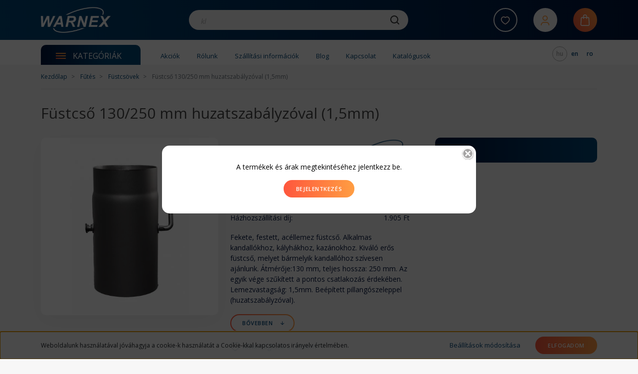

--- FILE ---
content_type: text/html; charset=UTF-8
request_url: https://nagyker.warnex.hu/fustcso-130mm-x-250mm-huzatszabalyzoval-15mm-1100
body_size: 24774
content:

<!DOCTYPE html>
<html lang="hu" dir="ltr">
<head>
    <title>Füstcső 130mm x 250mm huzatszabályzóval (1,5mm)</title>
    <meta charset="utf-8">
    <meta name="keywords" content="Füstcső 130/250 mm huzatszabályzóval  (1,5mm)">
    <meta name="description" content="Füstcső 130mm x 250mm huzatszabályzóval (1,5mm) a Warnex-nél!">
    <meta name="robots" content="noindex, nofollow">
    <link rel="image_src" href="https://warnexnagyker.cdn.shoprenter.hu/custom/warnexnagyker/image/data/product/250mm-hoszzu-fustcso-pillangoszeleppel-1738981353908.jpg.webp?lastmod=1754398084.1676028517">
    <meta property="og:title" content="Füstcső 130/250 mm huzatszabályzóval  (1,5mm)" />
    <meta property="og:type" content="product" />
    <meta property="og:url" content="https://nagyker.warnex.hu/fustcso-130mm-x-250mm-huzatszabalyzoval-15mm-1100" />
    <meta property="og:image" content="https://warnexnagyker.cdn.shoprenter.hu/custom/warnexnagyker/image/cache/w1910h1000q100/product/250mm-hoszzu-fustcso-pillangoszeleppel-1738981353908.jpg.webp?lastmod=1754398084.1676028517" />
    <meta property="og:description" content="Fekete, festett, acéllemez füstcső. Alkalmas kandallókhoz, kályhákhoz, kazánokhoz. Kiváló erős füstcső, melyet bármelyik kandallóhoz szívesen ajánlunk. Átmérője:130 mm, teljes hossza: 250 mm. Az egyik vége szűkített a pontos..." />
    <link href="https://warnexnagyker.cdn.shoprenter.hu/custom/warnexnagyker/image/data/Warnex-favicon.png?lastmod=1598453329.1676028517" rel="icon" />
    <link href="https://warnexnagyker.cdn.shoprenter.hu/custom/warnexnagyker/image/data/Warnex-favicon.png?lastmod=1598453329.1676028517" rel="apple-touch-icon" />
    <base href="https://nagyker.warnex.hu:443" />

    <meta name="viewport" content="width=device-width, initial-scale=1, maximum-scale=1, user-scalable=0">
            <link href="https://nagyker.warnex.hu/fustcso-130mm-x-250mm-huzatszabalyzoval-15mm-1100" rel="canonical">
    
            
                    
                <link rel="preconnect" href="https://fonts.googleapis.com">
	<link rel="preconnect" href="https://fonts.gstatic.com" crossorigin>
	<link href="https://fonts.googleapis.com/css2?family=Open+Sans:ital,wght@0,300;0,400;0,500;0,600;0,700;0,800;1,300;1,400;1,500;1,600;1,700;1,800&display=swap" rel="stylesheet">
	 <link href="https://cdnjs.cloudflare.com/ajax/libs/fancybox/3.5.7/jquery.fancybox.min.css" rel="stylesheet" />

            <link rel="stylesheet" href="https://warnexnagyker.cdn.shoprenter.hu/catalog/view/javascript/auroraoverlay/overlay.css?v=1707992185" media="screen">
            <link rel="stylesheet" href="https://warnexnagyker.cdn.shoprenter.hu/custom/warnexnagyker/catalog/view/theme/starter_1/style/1726222080.1582880535.1694513120.1741692663.css?v=null.1676028517" media="screen">
            <link rel="stylesheet" href="https://warnexnagyker.cdn.shoprenter.hu/custom/warnexnagyker/catalog/view/theme/starter_1/stylesheet/stylesheet.css?v=1741692662" media="screen">
        <script>
        window.nonProductQuality = 100;
    </script>
    <script src="//ajax.googleapis.com/ajax/libs/jquery/1.10.2/jquery.min.js"></script>
    <script>window.jQuery || document.write('<script src="https://warnexnagyker.cdn.shoprenter.hu/catalog/view/javascript/jquery/jquery-1.10.2.min.js?v=1484139539"><\/script>');</script>
    <script src="//cdn.jsdelivr.net/npm/slick-carousel@1.8.1/slick/slick.min.js"></script>

                
        
    
    <!-- Header JavaScript codes -->
            <script src="https://warnexnagyker.cdn.shoprenter.hu/web/compiled/js/base.js?v=1769069092"></script>
                    <script src="https://warnexnagyker.cdn.shoprenter.hu/web/compiled/js/countdown.js?v=1769069092"></script>
                    <script src="https://warnexnagyker.cdn.shoprenter.hu/catalog/view/javascript/auroraoverlay/overlay.min.js?v=1755178250"></script>
                    <script src="https://warnexnagyker.cdn.shoprenter.hu/web/compiled/js/before_starter2_head.js?v=1769069092"></script>
                    <script src="https://warnexnagyker.cdn.shoprenter.hu/web/compiled/js/before_starter2_productpage.js?v=1769069092"></script>
                    <script src="https://warnexnagyker.cdn.shoprenter.hu/web/compiled/js/nanobar.js?v=1769069092"></script>
                    <!-- Header jQuery onLoad scripts -->
    <script>window.countdownFormat='%D:%H:%M:%S';var BASEURL='https://nagyker.warnex.hu';Currency={"symbol_left":"","symbol_right":" Ft","decimal_place":0,"decimal_point":",","thousand_point":".","currency":"HUF","value":1};var auroraOverlayControlId='f3101f2102fb1a93f3463b142b809ebc';var ShopRenter=ShopRenter||{};ShopRenter.product={"id":1100,"sku":"K\u00d6R-FCS-011","currency":"HUF","unitName":"db","price":3670.3000000000002,"name":"F\u00fcstcs\u0151 130\/250 mm huzatszab\u00e1lyz\u00f3val  (1,5mm)","brand":"Warnex","currentVariant":[],"parent":{"id":1100,"sku":"K\u00d6R-FCS-011","unitName":"db","price":3670.3000000000002,"name":"F\u00fcstcs\u0151 130\/250 mm huzatszab\u00e1lyz\u00f3val  (1,5mm)"}};function setAutoHelpTitles(){$('.autohelp[title]').each(function(){if(!$(this).parents('.aurora-scroll-mode').length){$(this).attr('rel',$(this).attr('title'));$(this).removeAttr('title');$(this).qtip({content:{text:$(this).attr('rel')},hide:{fixed:true},position:{corner:{target:'topMiddle',tooltip:'bottomMiddle'},adjust:{screen:true}},style:{border:{color:'#064571'},background:'#e9ecef',width:500}});}});}
$(document).ready(function(){setAutoHelpTitles();});$(window).load(function(){var init_relatedproducts_Scroller=function(){$("#relatedproducts .aurora-scroll-click-mode").each(function(){var max=0;$(this).find($(".list_prouctname")).each(function(){var h=$(this).height();max=h>max?h:max;});$(this).find($(".list_prouctname")).each(function(){$(this).height(max);});});$("#relatedproducts .aurora-scroll-click-mode").auroraScroll({autoMode:"click",frameRate:60,speed:2.5,direction:-1,elementClass:"product-snapshot",pauseAfter:false,horizontal:true,visible:1,arrowsPosition:1},function(){initAurora();});}
init_relatedproducts_Scroller();var init_similar_products_Scroller=function(){$("#similar_products .aurora-scroll-click-mode").each(function(){var max=0;$(this).find($(".list_prouctname")).each(function(){var h=$(this).height();max=h>max?h:max;});$(this).find($(".list_prouctname")).each(function(){$(this).height(max);});});$("#similar_products .aurora-scroll-click-mode").auroraScroll({autoMode:"click",frameRate:60,speed:2.5,direction:-1,elementClass:"product-snapshot",pauseAfter:false,horizontal:true,visible:1,arrowsPosition:1},function(){initAurora();});}
init_similar_products_Scroller();});</script><script src="https://warnexnagyker.cdn.shoprenter.hu/web/compiled/js/vue/manifest.bundle.js?v=1769069090"></script><script>var ShopRenter=ShopRenter||{};ShopRenter.onCartUpdate=function(callable){document.addEventListener('cartChanged',callable)};ShopRenter.onItemAdd=function(callable){document.addEventListener('AddToCart',callable)};ShopRenter.onItemDelete=function(callable){document.addEventListener('deleteCart',callable)};ShopRenter.onSearchResultViewed=function(callable){document.addEventListener('AuroraSearchResultViewed',callable)};ShopRenter.onSubscribedForNewsletter=function(callable){document.addEventListener('AuroraSubscribedForNewsletter',callable)};ShopRenter.onCheckoutInitiated=function(callable){document.addEventListener('AuroraCheckoutInitiated',callable)};ShopRenter.onCheckoutShippingInfoAdded=function(callable){document.addEventListener('AuroraCheckoutShippingInfoAdded',callable)};ShopRenter.onCheckoutPaymentInfoAdded=function(callable){document.addEventListener('AuroraCheckoutPaymentInfoAdded',callable)};ShopRenter.onCheckoutOrderConfirmed=function(callable){document.addEventListener('AuroraCheckoutOrderConfirmed',callable)};ShopRenter.onCheckoutOrderPaid=function(callable){document.addEventListener('AuroraOrderPaid',callable)};ShopRenter.onCheckoutOrderPaidUnsuccessful=function(callable){document.addEventListener('AuroraOrderPaidUnsuccessful',callable)};ShopRenter.onProductPageViewed=function(callable){document.addEventListener('AuroraProductPageViewed',callable)};ShopRenter.onMarketingConsentChanged=function(callable){document.addEventListener('AuroraMarketingConsentChanged',callable)};ShopRenter.onCustomerRegistered=function(callable){document.addEventListener('AuroraCustomerRegistered',callable)};ShopRenter.onCustomerLoggedIn=function(callable){document.addEventListener('AuroraCustomerLoggedIn',callable)};ShopRenter.onCustomerUpdated=function(callable){document.addEventListener('AuroraCustomerUpdated',callable)};ShopRenter.onCartPageViewed=function(callable){document.addEventListener('AuroraCartPageViewed',callable)};ShopRenter.customer={"userId":0,"userClientIP":"18.217.202.84","userGroupId":8,"customerGroupTaxMode":"gross","customerGroupPriceMode":"net_tax_gross","email":"","phoneNumber":"","name":{"firstName":"","lastName":""}};ShopRenter.theme={"name":"Warnex_2022","family":"starter","parent":""};ShopRenter.shop={"name":"warnexnagyker","locale":"hu","currency":{"code":"HUF","rate":1},"domain":"warnexnagyker.myshoprenter.hu"};ShopRenter.page={"route":"product\/product","queryString":"fustcso-130mm-x-250mm-huzatszabalyzoval-15mm-1100"};ShopRenter.formSubmit=function(form,callback){callback();};let loadedAsyncScriptCount=0;function asyncScriptLoaded(position){loadedAsyncScriptCount++;if(position==='body'){if(document.querySelectorAll('.async-script-tag').length===loadedAsyncScriptCount){if(/complete|interactive|loaded/.test(document.readyState)){document.dispatchEvent(new CustomEvent('asyncScriptsLoaded',{}));}else{document.addEventListener('DOMContentLoaded',()=>{document.dispatchEvent(new CustomEvent('asyncScriptsLoaded',{}));});}}}}</script><script type="text/javascript"src="https://warnexnagyker.cdn.shoprenter.hu/web/compiled/js/vue/customerEventDispatcher.bundle.js?v=1769069090"></script>                <script>window["bp"]=window["bp"]||function(){(window["bp"].q=window["bp"].q||[]).push(arguments);};window["bp"].l=1*new Date();scriptElement=document.createElement("script");firstScript=document.getElementsByTagName("script")[0];scriptElement.async=true;scriptElement.src='https://pixel.barion.com/bp.js';firstScript.parentNode.insertBefore(scriptElement,firstScript);window['barion_pixel_id']='BP-nxHwJLDsH1-6B';bp('init','addBarionPixelId','BP-nxHwJLDsH1-6B');</script><noscript>
    <img height="1" width="1" style="display:none" alt="Barion Pixel" src="https://pixel.barion.com/a.gif?ba_pixel_id='BP-nxHwJLDsH1-6B'&ev=contentView&noscript=1">
</noscript>
                        <script type="text/javascript" src="https://warnexnagyker.cdn.shoprenter.hu/web/compiled/js/vue/fullBarionPixel.bundle.js?v=1769069090"></script>


                                <script type="text/javascript" src="https://warnexnagyker.cdn.shoprenter.hu/web/compiled/js/vue/TikTokClickIdListener.bundle.js?v=1769069090"></script>

            <script>window.dataLayer=window.dataLayer||[];function gtag(){dataLayer.push(arguments)};var ShopRenter=ShopRenter||{};ShopRenter.config=ShopRenter.config||{};ShopRenter.config.googleConsentModeDefaultValue="denied";</script>                        <script type="text/javascript" src="https://warnexnagyker.cdn.shoprenter.hu/web/compiled/js/vue/googleConsentMode.bundle.js?v=1769069090"></script>

            
            
            
            
                <!--Global site tag(gtag.js)--><script async src="https://www.googletagmanager.com/gtag/js?id=AW-10950320447"></script><script>window.dataLayer=window.dataLayer||[];function gtag(){dataLayer.push(arguments);}
gtag('js',new Date());gtag('config','AW-10950320447',{"allow_enhanced_conversions":true});gtag('config','G-FRS6MNJRNY');gtag('config','AW-307254384',{"allow_enhanced_conversions":true});</script>                                <script type="text/javascript" src="https://warnexnagyker.cdn.shoprenter.hu/web/compiled/js/vue/GA4EventSender.bundle.js?v=1769069090"></script>

    
    
</head>
<body id="body" class="page-body product-page-body starter_1-body desktop-device-body" role="document">
<script>var bodyComputedStyle=window.getComputedStyle(document.body);ShopRenter.theme.breakpoints={'xs':parseInt(bodyComputedStyle.getPropertyValue('--breakpoint-xs')),'sm':parseInt(bodyComputedStyle.getPropertyValue('--breakpoint-sm')),'md':parseInt(bodyComputedStyle.getPropertyValue('--breakpoint-md')),'lg':parseInt(bodyComputedStyle.getPropertyValue('--breakpoint-lg')),'xl':parseInt(bodyComputedStyle.getPropertyValue('--breakpoint-xl'))}</script><div id="fb-root"></div><script>(function(d,s,id){var js,fjs=d.getElementsByTagName(s)[0];if(d.getElementById(id))return;js=d.createElement(s);js.id=id;js.src="//connect.facebook.net/hu_HU/sdk/xfbml.customerchat.js#xfbml=1&version=v2.12&autoLogAppEvents=1";fjs.parentNode.insertBefore(js,fjs);}(document,"script","facebook-jssdk"));</script>
                    

<!-- cached --><div class="Fixed nanobar js-nanobar-first-login">
    <div class="container nanobar-container">
        <div class="row flex-column flex-sm-row">
            <div class="col-12 col-sm-6 col-lg-8 nanobar-text-cookies align-self-center text-sm-left">
                Weboldalunk használatával jóváhagyja a cookie-k használatát a Cookie-kkal kapcsolatos irányelv értelmében.
            </div>
            <div class="col-12 col-sm-6 col-lg-4 nanobar-buttons m-sm-0 text-center text-sm-right">
                <a href="" class="btn btn-link nanobar-settings-button js-nanobar-settings-button">
                    Beállítások módosítása
                </a>
                <a href="" class="btn btn-primary nanobar-btn js-nanobar-close-cookies" data-button-save-text="Beállítások mentése">
                    Elfogadom
                </a>
            </div>
        </div>
        <div class="nanobar-cookies js-nanobar-cookies flex-column flex-sm-row text-left pt-3 mt-3" style="display: none;">
            <div class="form-check pt-2 pb-2 pr-2 mb-0">
                <input class="form-check-input" type="checkbox" name="required_cookies" disabled checked />
                <label class="form-check-label">
                    Szükséges cookie-k
                    <div class="cookies-help-text text-muted">
                        Ezek a cookie-k segítenek abban, hogy a webáruház használható és működőképes legyen.
                    </div>
                </label>
            </div>
            <div class="form-check pt-2 pb-2 pr-2 mb-0">
                <input class="form-check-input js-nanobar-marketing-cookies" type="checkbox" name="marketing_cookies"
                         checked />
                <label class="form-check-label">
                    Marketing cookie-k
                    <div class="cookies-help-text text-muted">
                        Ezeket a cookie-k segítenek abban, hogy az Ön érdeklődési körének megfelelő reklámokat és termékeket jelenítsük meg a webáruházban.
                    </div>
                </label>
            </div>
        </div>
    </div>
</div>

<script>
    (function ($) {
        $(document).ready(function () {
            new AuroraNanobar.FirstLogNanobarCheckbox(jQuery('.js-nanobar-first-login'), 'bottom');
        });
    })(jQuery);
</script>
<!-- /cached -->
<!-- cached --><div class="Fixed nanobar js-nanobar-free-shipping">
    <div class="container nanobar-container">
        <button type="button" class="close js-nanobar-close" aria-label="Close">
            <span aria-hidden="true">&times;</span>
        </button>
        <div class="nanobar-text px-3"></div>
    </div>
</div>

<script>$(document).ready(function(){document.nanobarInstance=new AuroraNanobar.FreeShippingNanobar($('.js-nanobar-free-shipping'),'bottom','0','','1');});</script><!-- /cached -->
                <!-- page-wrap -->

                <div class="page-wrap">
                                                
    <header class="sticky-head">
                    <div class="header-top-line">
                <div class="container">
                    <div class="header-top">
                        <div class="header-top-left">
							<button id="js-hamburger-icon" class="nav-link btn btn-link p-0 d-xl-none">
								<div class="hamburger-icon position-relative">
									<div class="hamburger-icon-line position-absolute line-1"></div>
									<div class="hamburger-icon-line position-absolute line-2"></div>
									<div class="hamburger-icon-line position-absolute line-3"></div>
								</div>
							</button>
							<!-- cached -->
    <a class="navbar-brand" href="/"><img style="border: 0; max-width: 220px;" src="https://warnexnagyker.cdn.shoprenter.hu/custom/warnexnagyker/image/cache/w220h100m00/Company/warnex_logo_feher.png?v=1672739164" title="Warnex Zrt." alt="Warnex Zrt." /></a>
<!-- /cached -->
                        </div>
						<div class="header-top-center">
                            
<div class="dropdown search-module d-flex">
    <div class="input-group">
        <input class="form-control disableAutocomplete" type="text" placeholder="keresés..." value=""
               id="filter_keyword" 
               onclick="this.value=(this.value==this.defaultValue)?'':this.value;"/>
        <div class="input-group-append">
            <button class="btn btn-link" onclick="moduleSearch();">
                <svg width="18" height="18" viewBox="0 0 18 18" fill="none" xmlns="http://www.w3.org/2000/svg">
<path d="M17 17L13 13M8.02776 15.0555C4.14635 15.0555 1 11.9092 1 8.02776C1 4.14635 4.14635 1 8.02776 1C11.9092 1 15.0555 4.14635 15.0555 8.02776C15.0555 11.9092 11.9092 15.0555 8.02776 15.0555Z" stroke="currentColor" stroke-width="2" stroke-linecap="round" stroke-linejoin="round"/>
</svg>

            </button>
        </div>
    </div>

    <input type="hidden" id="filter_description" value="0"/>
    <input type="hidden" id="search_shopname" value="warnexnagyker"/>
    <div id="results" class="dropdown-menu search-results p-0"></div>
</div>



                        </div>
                        <div class="header-top-right">
							<div class="header-top-right-item header-top-right-wishlist">
								<hx:include src="/_fragment?_path=_format%3Dhtml%26_locale%3Den%26_controller%3Dmodule%252Fwishlist&amp;_hash=%2Fs3cVrD8u%2Fo7GvipTQ292JpdOWHA0iDATKEXc9fiPNU%3D"></hx:include>
							</div>
							<div class="header-top-right-item header-top-right-login d-none d-lg-block">
								<!-- cached -->
    <ul class="nav login-list">
                    <li class="nav-item">
                <a class="nav-link" href="index.php?route=account/login" title="Belépés">
					<div class="user-login-icon">
						<svg width="20" height="22" viewBox="0 0 20 22" fill="none" xmlns="http://www.w3.org/2000/svg">
	<path d="M1 21C1 17.8443 3.55857 15.2857 6.71429 15.2857H12.4286C15.5843 15.2857 18.1429 17.8443 18.1429 21M13.0071 2.42304C14.9045 4.32043 14.9045 7.39671 13.0071 9.2941C11.1097 11.1915 8.03346 11.1915 6.13607 9.2941C4.23868 7.39671 4.23868 4.32043 6.13607 2.42304C8.03346 0.525654 11.1097 0.525654 13.0071 2.42304Z" stroke="currentColor" stroke-width="2" stroke-linecap="round" stroke-linejoin="round"/>

</svg>
<svg style="width:0;height:0;position:absolute;" aria-hidden="true" focusable="false">
    <linearGradient id="la-gradient">
        <stop offset="0%" stop-color="#FF9D42" />
        <stop offset="100%" stop-color="#FE563D" />
    </linearGradient>
</svg>

					</div>
                </a>
            </li>
            </ul>
<!-- /cached -->
							</div>
                            <div id="js-cart" class="header-top-right-item header-top-right-cart">
                                <hx:include src="/_fragment?_path=_format%3Dhtml%26_locale%3Den%26_controller%3Dmodule%252Fcart&amp;_hash=APB1%2BiqQKwkuNra55GFsPw0DRf%2FqIpepvjknCQuRvQM%3D"></hx:include>
                            </div>
                        </div>
                    </div>
                </div>
            </div>
            <div class="header-bottom-line d-none d-xl-block">
                <div class="container">
                    <div class="header-bottom">
						<div class="header-bottom-left">
							<nav class="navbar navbar-expand-lg justify-content-between">
								


                    
            <div id="module_category_wrapper" class="module-category-wrapper">
    
    <div id="category" class="module content-module header-position category-module" >
                    <div class="module-head">
            <div class="module-head-title">
				<span class="custom-hamburger-category-icon">
					<svg width="20" height="12" viewBox="0 0 20 12" fill="none" xmlns="http://www.w3.org/2000/svg">
<path d="M0 0H20V2H0V0Z" fill="url(#paint0_linear_80_4282)"/>
<path d="M0 5H20V7H0V5Z" fill="url(#paint1_linear_80_4282)"/>
<path d="M0 10H20V12H0V10Z" fill="url(#paint2_linear_80_4282)"/>
<defs>
<linearGradient id="paint0_linear_80_4282" x1="7.75785" y1="3.25333" x2="2.53563" y2="13.1982" gradientUnits="userSpaceOnUse">
<stop stop-color="#FF9D42"/>
<stop offset="1" stop-color="#FE563D"/>
</linearGradient>
<linearGradient id="paint1_linear_80_4282" x1="7.75785" y1="3.25333" x2="2.53563" y2="13.1982" gradientUnits="userSpaceOnUse">
<stop stop-color="#FF9D42"/>
<stop offset="1" stop-color="#FE563D"/>
</linearGradient>
<linearGradient id="paint2_linear_80_4282" x1="7.75785" y1="3.25333" x2="2.53563" y2="13.1982" gradientUnits="userSpaceOnUse">
<stop stop-color="#FF9D42"/>
<stop offset="1" stop-color="#FE563D"/>
</linearGradient>
</defs>
</svg>

				</span>
				<span class="custom-hamburger-category-title">
				Kategóriák
				</span>
			</div>
        </div>
            <div class="module-body">
                        <div id="category-nav">
            


<ul class="category nav flex-column category-menu sf-menu sf-vertical builded">
    <li id="cat_4025" class="nav-item item category-list module-list even">
    <a href="https://nagyker.warnex.hu/top-termekek" class="nav-link">
		<span class="category-separator"></span>
        Top Termékek
    </a>
    </li><li id="cat_157" class="nav-item item category-list module-list parent odd dropDownParentSide align-0">
    <a href="https://nagyker.warnex.hu/incalzire" class="nav-link">
		<span class="category-separator"></span>
        Fűtés
    </a>
    <div class="children js-subtree-dropdown subtree-dropdown">
        <div style="width: 1092px; height: 500px" class="subtree-dropdown-inner">
            <style type="text/css">//------dropdown-----
    .warnex-dropdown {
        display: block;
    }
  

    
    .container .warnex-dropdown-container{
        display: block;
        padding: 22px 30px;
      
    }
    
     .warnex-dropdown-bg {
        position: absolute;
        width: 100%;
        height: 100%;
       	z-index: -1;
      }
    
    
      .dropdown-title a{
        color: #FFFFFF;
        text-transform: uppercase;
        font-weight: 800;
        line-height: 28px;
      }
    
     .--lg-title {
        font-size: 20px;
      }
      
      .--xl-title {
        font-size: 23px;
      }
      
      .--md-title {
        font-size: 15px
      }
    
    .--sm-title {
        font-size: 13px;
        line-height: 18px;
      }
    
       .dropdown-submenu{
        list-style-type: none;
        padding-inline-start: 0;
      }
    
    .dropdown-submenu li{
        font-size: 13px;
        line-height: 18px;
        padding-left: 8px;
    }
      .dropdown-submenu li a{
        color: #FFFFFF;
        font-size: 13px;
      }
    
    .dropdown-title.--lg-title:not(:first-child) {margin-top: 42px;}
    
   .category .category-list:hover .nav-link {
        color: #FFFFFF;
        background: linear-gradient(90deg, #00143C 0%, #004677 100%);
            }	
        
    .category .category-list:hover .nav-link:before {
        filter: brightness(0%) invert(1);
            }	
  
  #cat_391 h4 {
  margin-bottom: 20px;
}

  #cat_448 h4 {
  margin-bottom: 10px;
}

#cat_448 ul {
  margin-bottom: 22px;
}
  
#cat_250 h4  {
  margin: 0px;
} 
  
  #cat_251 h4 {
  margin-bottom: 10px;
}

#cat_251 h4 > a{
  line-height: 16px;
}
  
 #cat_167 h4 a, #cat_250 h4  a{
  line-height: 13px
}

#cat_250 ul{
  margin-bottom: 8px;
} 

  
#cat_219 .warnex-dropdown-container {
  padding: 30px 0;
  margin: 0px;
}

#cat_219 .warnex-dropdown-container .row {
  margin-left: 0px;
  margin-right: 0px;
}

#cat_219 .warnex-dropdown-container .col {
  margin-left: 18px;
  
}
 
.category-menu .row{
  flex-wrap: nowrap;
}
  
.dropdown-submenu-container{
  margin-bottom: 10px;
}

#cat_251 .dropdown-submenu-container h4, #cat_167 .dropdown-submenu-container h4  {
  margin-bottom: 0px;
}
  
.sf-menu .dropDownParentSide {
  position: static;
}


.dropdown-submenu li > a:hover, .dropdown-title a:hover {
  color: #FF9D42;
}

.subtree-dropdown-inner::-webkit-scrollbar {
  width: 5px;
}

.subtree-dropdown-inner::-webkit-scrollbar-track {
  box-shadow: inset 0 0 5px grey; 
  border-radius: 10px;
}
 
.subtree-dropdown-inner::-webkit-scrollbar-thumb {
  background: #FFFFFF; 
  border-radius: 10px;
}

.subtree-dropdown-inner::-webkit-scrollbar-thumb:hover {
  background: #FF9D42; 
}
  
@media screen and (max-width: 1430px) {
  .subtree-dropdown-inner {
    width: 816px !important;
    height: 375px !important;
    overflow-y: auto;
  }
    
    #cat_391 h4 {
      margin-bottom: 14px; 
      line-height: 15px;
  }
  
}

@media screen and (max-width: 1200px) {
  .subtree-dropdown-inner {
    width: 636px !important;
    height: 430px !important;
  }    
}
</style>
<div class="warnex-dropdown-wrapper">
	<img class="warnex-dropdown-bg" src="https://warnexnagyker.cdn.shoprenter.hu/custom/warnex/image/cache/w0h0q100np1/src2022/dropdown/dropdown-bg-1.png?v=1730907234" />
	<div class="container warnex-dropdown-container">
		<div class="row warnex-custom-dropdown-menu">
			<div class="col">
				<h4 class="dropdown-title --lg-title"><a href="/futes/kandallok">Kandallók</a></h4>

				<ul class="dropdown-submenu">
					<li><a href="/futes/kandallok/szabadonallo-kandallok">Szabadonálló kandallók</a></li>
					<li><a href="/futes/kandallok/beepitheto-kandallok">Beépíthető kandallók</a></li>
					<li><a href="/futes/kandallok/elektromos-kandallok">Elektromos kandallók</a></li>
				</ul>

				<h4 class="dropdown-title --lg-title"><a href="/futes/sparheltek">Sparheltek</a></h4>

				<h4 class="dropdown-title --lg-title"><a href="/futes/kazanok">Kazánok</a></h4>

				<ul class="dropdown-submenu">
					<li><a href="/futes/kazanok/szilard-tuzelesu-kazanok">Szilárd tüzelésű kazánok</a></li>
				</ul>
			</div>

			<div class="col">
				<h4 class="dropdown-title --lg-title"><a href="/futes/hosugarzok">Hősugárzók</a></h4>

				<ul class="dropdown-submenu">
					<li><a href="/futes/hosugarzok/elektromos-hosugarzok">Elektromos hősugárzók</a></li>
					<li><a href="/futes/hosugarzok/gazuzemu-hosugarzok">Gázüzemű hősugárzók</a></li>
				</ul>

				<h4 class="dropdown-title --lg-title"><a href="/futes/radiatorok">Radiátorok</a></h4>

				<ul class="dropdown-submenu">
					<li><a href="/futes/radiatorok/panelradiator">Panelradiátorok</a></li>
				</ul>

				<h4 class="dropdown-title --lg-title"><a href="/futes/konvektorok">Konvektorok</a></h4>
			</div>

			<div class="col">
				<h4 class="dropdown-title --lg-title"><a href="/futes/bojler-forroviztarolo">Bojler, Forróvíztároló </a></h4>

				<h4 class="dropdown-title --lg-title"><a href="/futes/fustcsovek">Füstcsövek</a></h4>

				<h4 class="dropdown-title --lg-title"><a href="/futes/kiegeszito-termekek">Kiegészítő termékek </a></h4>

				<ul class="dropdown-submenu">
					<li><a href="/futes/kiegeszito-termekek/szen-monoxid-erzekelo-701">Szén-monoxid érzékelő</a></li>
					<li><a href="/futes/kiegeszito-termekek/termosztat-zonamenedzser-kapcsolo-internetes-modul-686">Termosztát, zónamenedzser, kapcsoló, internetes modul</a></li>
					<li><a href="/futes/kiegeszito-termekek/tisztantartas-5596">Tisztántartás</a></li>
					<li><a href="/futes/kiegeszito-termekek/tuzeloanyagok-begyujtosok">Tüzelőanyagok, begyújtósok</a></li>
					<li><a href="/incalzire/accesorii/alatetek-es-hoellenzok-5610">Alátétek és Hőellenzők</a></li>
					<li><a href="/incalzire/accesorii/alte-accesorii/">Egyéb kiegészítő termékek</a></li>
				</ul>
			</div>
		</div>
	</div>
</div>
        </div>
    </div>
</li><li id="cat_219" class="nav-item item category-list module-list parent even dropDownParentSide align-0">
    <a href="https://nagyker.warnex.hu/racire" class="nav-link">
		<span class="category-separator"></span>
        Hűtés
    </a>
    <div class="children js-subtree-dropdown subtree-dropdown">
        <div style="width: 1092px; height: 500px" class="subtree-dropdown-inner">
            <div class="warnex-dropdown-wrapper">
	<img class="warnex-dropdown-bg" src="https://warnexnagyker.cdn.shoprenter.hu/custom/warnex/image/cache/w0h0q100np1/src2022/dropdown/dropdown-bg-2.png?v=1704708053" />
	<div class="container warnex-dropdown-container">
		<div class="row warnex-custom-dropdown-menu">
			<div class="col">
				<h4 class="dropdown-title --xl-title"><a href="/hutes/klima">Klíma</a></h4>

				<ul class="dropdown-submenu">
					<li><a href="/hutes/klima/split-klima">Split klíma</a></li>
					<li><a href="/hutes/klima/mobil-klima">Mobil klíma</a></li>
					<li><a href="/hutes/klima/klima-kiegeszito-termekek">Klíma kiegészítő termékek</a></li>
				</ul>
			</div>
		</div>
	</div>
</div>
        </div>
    </div>
</li><li id="cat_167" class="nav-item item category-list module-list parent odd dropDownParentSide align-0">
    <a href="https://nagyker.warnex.hu/aparate-electrocasnice" class="nav-link">
		<span class="category-separator"></span>
        Háztartási gépek
    </a>
    <div class="children js-subtree-dropdown subtree-dropdown">
        <div style="width: 1092px; height: 500px" class="subtree-dropdown-inner">
            <div class="warnex-dropdown-wrapper">
	<img class="warnex-dropdown-bg" src="https://warnexnagyker.cdn.shoprenter.hu/custom/warnex/image/cache/w0h0q100np1/src2022/dropdown/dropdown-bg-3.png?v=1703169163" />
	<div class="container warnex-dropdown-container">
		<div class="row warnex-custom-dropdown-menu">
			<div class="col">
				<div class="dropdown-submenu-container">
					<h4 class="dropdown-title --sm-title"><a href="/haztartasi-gepek/tuzhelyek">Tűzhely</a></h4>

					<ul class="dropdown-submenu">
						<li><a href="/haztartasi-gepek/tuzhelyek/gaztuzhely">Gáztűzhely</a></li>
						<li><a href="/haztartasi-gepek/tuzhelyek/kombinalt-tuzhely">Kombinált tűzhely</a></li>
					</ul>
				</div>

				<div class="dropdown-submenu-container">
					<h4 class="dropdown-title --sm-title"><a href="/haztartasi-gepek/">Konyhai kisgépek</a></h4>

					<ul class="dropdown-submenu">
					</ul>
				</div>
			</div>
		</div>
	</div>
</div>
        </div>
    </div>
</li><li id="cat_5614" class="nav-item item category-list module-list parent even dropDownParentSide align-0">
    <a href="https://nagyker.warnex.hu/grillek-es-kiegeszitok-5614" class="nav-link">
		<span class="category-separator"></span>
        Sütés, főzés, grillezés
    </a>
    <div class="children js-subtree-dropdown subtree-dropdown">
        <div style="width: 1092px; height: 500px" class="subtree-dropdown-inner">
            <div class="warnex-dropdown-wrapper">
	<img class="warnex-dropdown-bg" src="https://warnexnagyker.cdn.shoprenter.hu/custom/warnex/image/cache/w0h0q100np1/src2022/dropdown/dropdown-bg-6.png?v=1764665945" />
	<div class="container warnex-dropdown-container">
		<div class="row warnex-custom-dropdown-menu">
			<div class="col">
				<h4 class="dropdown-title --md-title"><a href="/grillek-es-kiegeszitok-5614">Prémium öntvény edények, serpenyők</a></h4>

				<ul class="dropdown-submenu">
					<li><a href="/grillek-es-kiegeszitok-5614/premium-ontveny-edenyek-5629">Öntöttvas edények</a></li>
					<li><a href="/grillek-es-kiegeszitok-5614/ontottvas-serpenyok-5643">Öntöttvas serpenyők</a></li>
					<li><a href="/grillek-es-kiegeszitok-5614/ontottvas-grill-es-rostlapok-5632">Öntöttvas grill és rost lapok</a></li>
					<li><a href="/grillek-es-kiegeszitok-5614/fa-alatetek-5646">Fa alátétek</a></li>
				</ul>
				<br />
				<br />
				<br />
				 
				<h4 class="dropdown-title --md-title"> </h4>
				<a>   </a>

				<h4 class="dropdown-title --md-title"> </h4>
				<a> </a>
			</div><a> </a>

			<div class="col"><a> </a>

				<h4 class="dropdown-title --md-title"><a href="/grillek-es-kiegeszitok-5614">Grillezés</a></h4>

				<ul class="dropdown-submenu">
					<li><a href="/incalzire/accesorii/combustibili-brichete">Begyújtósok</a></li>
					<li><a href="/grillek-es-kiegeszitok-5614/kerti-grillek-5635">Kerti grillek</a></li>
					<li><a href="/grillek-es-kiegeszitok-5614/ontottvas-grill-es-rostlapok-5632">Öntöttvas grill és rost lapok</a></li>
				</ul>
				<br />
				<br />
				 
				<h4 class="dropdown-title --md-title"> </h4>
				<a>   </a>

				<h4 class="dropdown-title --md-title"><a> </a></h4>
				<a> </a>

				<h4 class="dropdown-title --md-title"><a> </a></h4>
				<a> </a>

				<h4 class="dropdown-title --md-title"><a> </a></h4>
				<a> </a>

				<h4 class="dropdown-title --md-title"><a> </a></h4>
				<a> </a>
			</div><a> </a>

			<div class="col"><a> </a>

				<h4 class="dropdown-title --md-title"> </h4>
				<a> </a>

				<h4 class="dropdown-title --md-title"><a> </a></h4>
				<a> </a>

				<h4 class="dropdown-title --md-title"><a> </a></h4>
				<a> </a>

				<h4 class="dropdown-title --md-title"><a> </a></h4>
				<a> </a>

				<h4 class="dropdown-title --md-title"><a> </a></h4>
				<a> </a>

				<h4 class="dropdown-title --md-title"><a> </a></h4>
				<a> </a>
			</div><a> </a>
		</div><a> </a>
	</div><a> </a>
</div>
        </div>
    </div>
</li><li id="cat_5611" class="nav-item item category-list module-list parent odd">
    <a href="https://nagyker.warnex.hu/kerteszet-es-barkacs-5611" class="nav-link">
		<span class="category-separator"></span>
        Kertészet és barkács
    </a>
            <ul class="nav flex-column children"><li id="cat_5637" class="nav-item item category-list module-list even">
    <a href="https://nagyker.warnex.hu/kerteszet-es-barkacs-5611/agapritok-5637" class="nav-link">
		<span class="category-separator"></span>
        Ágaprítók
    </a>
    </li><li id="cat_5642" class="nav-item item category-list module-list odd">
    <a href="https://nagyker.warnex.hu/kerteszet-es-barkacs-5611/betonkeverok-5642" class="nav-link">
		<span class="category-separator"></span>
        Betonkeverők
    </a>
    </li><li id="cat_5617" class="nav-item item category-list module-list even">
    <a href="https://nagyker.warnex.hu/kerteszet-es-barkacs-5611/benzines-fukaszak-5617" class="nav-link">
		<span class="category-separator"></span>
        Fűkaszák és fűszegélyvágók
    </a>
    </li><li id="cat_5616" class="nav-item item category-list module-list parent odd">
    <a href="https://nagyker.warnex.hu/kerteszet-es-barkacs-5611/funyirok-5616" class="nav-link">
		<span class="category-separator"></span>
        Fűnyírók
    </a>
            <ul class="nav flex-column children"><li id="cat_5623" class="nav-item item category-list module-list even">
    <a href="https://nagyker.warnex.hu/kerteszet-es-barkacs-5611/funyirok-5616/akkumulatoros-funyirok-5623" class="nav-link">
		<span class="category-separator"></span>
        Akkumulátoros fűnyírók
    </a>
    </li><li id="cat_5620" class="nav-item item category-list module-list odd">
    <a href="https://nagyker.warnex.hu/kerteszet-es-barkacs-5611/funyirok-5616/benzines-funyirok-5620" class="nav-link">
		<span class="category-separator"></span>
        Benzines fűnyírók
    </a>
    </li><li id="cat_5621" class="nav-item item category-list module-list even">
    <a href="https://nagyker.warnex.hu/kerteszet-es-barkacs-5611/funyirok-5616/elektromos-funyirok-5621" class="nav-link">
		<span class="category-separator"></span>
        Elektromos fűnyírók
    </a>
    </li></ul>
    </li><li id="cat_5626" class="nav-item item category-list module-list even">
    <a href="https://nagyker.warnex.hu/kerteszet-es-barkacs-5611/gyepszelloztetok-5626" class="nav-link">
		<span class="category-separator"></span>
        Gyepszellőztetők
    </a>
    </li><li id="cat_5624" class="nav-item item category-list module-list parent odd">
    <a href="https://nagyker.warnex.hu/kerteszet-es-barkacs-5611/kapalogepek-5624" class="nav-link">
		<span class="category-separator"></span>
        Kapálógépek
    </a>
            <ul class="nav flex-column children"><li id="cat_5647" class="nav-item item category-list module-list even">
    <a href="https://nagyker.warnex.hu/kerteszet-es-barkacs-5611/kapalogepek-5624/kapalogep-tartozekok-5647" class="nav-link">
		<span class="category-separator"></span>
        Kapálógép tartozékok
    </a>
    </li></ul>
    </li><li id="cat_5639" class="nav-item item category-list module-list even">
    <a href="https://nagyker.warnex.hu/kerteszet-es-barkacs-5611/lombszivok-fuvok-5639" class="nav-link">
		<span class="category-separator"></span>
        Lombszívók, fúvók
    </a>
    </li><li id="cat_5627" class="nav-item item category-list module-list odd">
    <a href="https://nagyker.warnex.hu/kerteszet-es-barkacs-5611/ronkhasitok-5627" class="nav-link">
		<span class="category-separator"></span>
        Rönkhasítók
    </a>
    </li></ul>
    </li><li id="cat_4019" class="nav-item item category-list module-list parent even">
    <a href="https://nagyker.warnex.hu/lichidare-stock" class="nav-link">
		<span class="category-separator"></span>
        Raktárkisöprés
    </a>
            <ul class="nav flex-column children"><li id="cat_169" class="nav-item item category-list module-list even">
    <a href="https://nagyker.warnex.hu/lichidare-stock/httpswarnexnagykermyshoprenterhuindexphprouteproductlistandspecial1" class="nav-link">
		<span class="category-separator"></span>
        Akciók
    </a>
    </li></ul>
    </li>
</ul>

<script>$(function(){$("ul.category").superfish({animation:{opacity:'show'},popUpSelector:"ul.category,ul.children,.js-subtree-dropdown",delay:50,speed:'fast',speedOut:'fast',hoverClass:'js-sf-hover'});});</script>        </div>
            </div>
                                </div>
    
            </div>
    
							</nav>
						</div>
						<div class="header-bottom-center">
							<!-- cached -->
    <ul class="nav headermenu-list">
                    <li class="nav-item">
                <a
                    href="https://nagyker.warnex.hu/index.php?route=product/list&amp;special=1"
                    target="_self"
                    class="nav-link"
                    title="Akciók"
                >
                    Akciók
                </a>
                            </li>
                    <li class="nav-item">
                <a
                    href="https://nagyker.warnex.hu/despre-noi-51"
                    target="_self"
                    class="nav-link"
                    title="Rólunk"
                >
                    Rólunk
                </a>
                            </li>
                    <li class="nav-item">
                <a
                    href="https://nagyker.warnex.hu/szallitasi-informaciok"
                    target="_self"
                    class="nav-link"
                    title="Szállítási információk"
                >
                    Szállítási információk
                </a>
                            </li>
                    <li class="nav-item">
                <a
                    href="https://nagyker.warnex.hu/blog-1"
                    target="_self"
                    class="nav-link"
                    title="Blog"
                >
                    Blog
                </a>
                            </li>
                    <li class="nav-item">
                <a
                    href="https://nagyker.warnex.hu/index.php?route=information/contact"
                    target="_self"
                    class="nav-link"
                    title="Kapcsolat"
                >
                    Kapcsolat
                </a>
                            </li>
                    <li class="nav-item">
                <a
                    href="https://nagyker.warnex.hu/warnex-katalogus"
                    target="_self"
                    class="nav-link"
                    title="Katalógusok"
                >
                    Katalógusok
                </a>
                            </li>
            </ul>
    <!-- /cached -->
						</div>
						<div class="header-bottom-right">
							<!-- cached -->


                    
    
    <div id="languageselect" class="module content-module header-position hide-top languageselect-module" >
                                    <div class="module-body">
                        <form action="/" method="post" enctype="multipart/form-data" id="language-form">
            <div class="d-flex justify-content-lg-between">
                                            <div class="language-text active cursor-pointer language-data" data-langcode="hu">
                    <span class="language-change language-code-name">hu</span>
                </div>
                                <div class="language-text cursor-pointer language-data" data-langcode="en">
                    <span class="language-change language-code-name">en</span>
                </div>
                                <div class="language-text cursor-pointer language-data" data-langcode="ro">
                    <span class="language-change language-code-name">ro</span>
                </div>
                                <input type="hidden" value="" name="language_code" />
                        </div>
            <script>$(window).load(function(){$('.language-change').one('click',function(){var language_code=$(this).parent('.language-data').data('langcode');$('input[name="language_code"]').attr('value',language_code);$('#language-form').submit();});});</script>        </form>
            </div>
                                </div>
    
    <!-- /cached -->
                            
						</div>
                    </div>
                </div>
            </div>
            </header>

                            
            <main class="has-sticky">
                            
    
    <div class="container main-custom-container">
                <nav aria-label="breadcrumb">
        <ol class="breadcrumb" itemscope itemtype="https://schema.org/BreadcrumbList">
                            <li class="breadcrumb-item"  itemprop="itemListElement" itemscope itemtype="https://schema.org/ListItem">
                                            <a itemprop="item" href="https://nagyker.warnex.hu">
                            <span itemprop="name">Kezdőlap</span>
                        </a>
                    
                    <meta itemprop="position" content="1" />
                </li>
                            <li class="breadcrumb-item"  itemprop="itemListElement" itemscope itemtype="https://schema.org/ListItem">
                                            <a itemprop="item" href="https://nagyker.warnex.hu/incalzire">
                            <span itemprop="name">Fűtés</span>
                        </a>
                    
                    <meta itemprop="position" content="2" />
                </li>
                            <li class="breadcrumb-item"  itemprop="itemListElement" itemscope itemtype="https://schema.org/ListItem">
                                            <a itemprop="item" href="https://nagyker.warnex.hu/incalzire/teava-de-fum">
                            <span itemprop="name">Füstcsövek</span>
                        </a>
                    
                    <meta itemprop="position" content="3" />
                </li>
                            <li class="breadcrumb-item active" aria-current="page" itemprop="itemListElement" itemscope itemtype="https://schema.org/ListItem">
                                            <span itemprop="name">Füstcső 130/250 mm huzatszabályzóval  (1,5mm)</span>
                    
                    <meta itemprop="position" content="4" />
                </li>
                    </ol>
    </nav>


        <div class="row">
            <section class="col one-column-content">
                <div class="flypage" itemscope itemtype="//schema.org/Product">
                                            <div class="page-head">
                                                    </div>
                    
                                            <div class="page-body">
                                <section class="product-page-top">
        <form action="https://nagyker.warnex.hu/index.php?route=checkout/cart" method="post" enctype="multipart/form-data" id="product">
			                <div class="product-sticky-wrapper sticky-head">
    <div class="container">
        <div class="row">
            <div class="product-sticky-image">
                <img src="https://warnexnagyker.cdn.shoprenter.hu/custom/warnexnagyker/image/data/product/250mm-hoszzu-fustcso-pillangoszeleppel-1738981353908.jpg.webp?lastmod=1754398084.1676028517" />
            </div>
            <div class="product-sticky-name-and-links d-flex flex-column justify-content-center align-items-start">
                <div class="product-sticky-name">
                    Füstcső 130/250 mm huzatszabályzóval  (1,5mm)
                </div>
            </div>
                        <div class="product-addtocart">
    <div class="product-addtocart-wrapper">
		<svg class="svg-cart-icon" width="23" height="28" viewBox="0 0 23 28" fill="none" xmlns="http://www.w3.org/2000/svg">
<path d="M15.1226 10.1V4.9C15.1226 2.7459 13.3767 1 11.2226 1C9.06852 1 7.32131 2.7459 7.32131 4.9V10.1M19.1045 7.5H3.33808C2.65298 7.5 2.08618 8.0304 2.04068 8.7129L1.00588 24.2271C0.90578 25.7273 2.09658 27 3.60068 27H18.8419C20.346 27 21.5368 25.7273 21.4367 24.2271L20.4019 8.7129C20.3564 8.0304 19.7896 7.5 19.1045 7.5Z" stroke="currentColor" stroke-width="2" stroke-linecap="round" stroke-linejoin="round"/>
</svg>

        
        <div>
            <input type="hidden" name="product_id" value="1100"/>
            <input type="hidden" name="product_collaterals" value=""/>
            <input type="hidden" name="redirect" value="https://nagyker.warnex.hu/index.php?route=product/product&amp;product_id=1100"/>
                    </div>
    </div>
                </div>
<script>
    if ($('.notify-request').length) {
        $('#body').on('keyup keypress', '.quantity_to_cart.quantity-to-cart', function (e) {
            if (e.which === 13) {
                return false;
            }
        });
    }

    $(function () {
		var $productAddtocartWrapper = $('.product-cart-box');
        $productAddtocartWrapper.find('.button-add-to-cart').prepend($productAddtocartWrapper.find('.svg-cart-icon'));
        $(window).on('beforeunload', function () {
            $('a.button-add-to-cart:not(.disabled)').removeAttr('href').addClass('disabled button-disabled');
        });
    });
</script>
    <script>
        (function () {
            var clicked = false;
            var loadingClass = 'cart-loading';

            $('#add_to_cart').click(function clickFixed(event) {
                if (clicked === true) {
                    return false;
                }

                if (window.AjaxCart === undefined) {
                    var $this = $(this);
                    clicked = true;
                    $this.addClass(loadingClass);
                    event.preventDefault();

                    $(document).on('cart#listener-ready', function () {
                        clicked = false;
                        event.target.click();
                        $this.removeClass(loadingClass);
                    });
                }
            });
        })();
    </script>

                    </div>
    </div>
</div>

<script>
(function () {
    document.addEventListener('DOMContentLoaded', function () {
        var scrolling = false;
        var getElementRectangle = function(selector) {
            if(document.querySelector(selector)) {
                return document.querySelector(selector).getBoundingClientRect();
            }
            return false;
        };
        document.addEventListener("scroll", function() {
            scrolling = true;
        });

        setInterval(function () {
            if (scrolling) {
                scrolling = false;
                var productChildrenTable = getElementRectangle('#product-children-table');
                var productContentColumns = getElementRectangle('.product-content-columns');
                var productCartBox = getElementRectangle('.product-cart-box');

                var showStickyBy = false;
                if (productContentColumns) {
                    showStickyBy = productContentColumns.bottom;
                }

                if (productCartBox) {
                    showStickyBy = productCartBox.bottom;
                }

                if (productChildrenTable) {
                    showStickyBy = productChildrenTable.top;
                }

                var PRODUCT_STICKY_DISPLAY = 'sticky-active';
                var stickyClassList = document.querySelector('.product-sticky-wrapper').classList;
                if (showStickyBy < 0 && !stickyClassList.contains(PRODUCT_STICKY_DISPLAY)) {
                    stickyClassList.add(PRODUCT_STICKY_DISPLAY);
                }
                if (showStickyBy >= 0 && stickyClassList.contains(PRODUCT_STICKY_DISPLAY)) {
                    stickyClassList.remove(PRODUCT_STICKY_DISPLAY);
                }
            }
        }, 300);

        var stickyAddToCart = document.querySelector('.product-sticky-wrapper .notify-request');

        if ( stickyAddToCart ) {
            stickyAddToCart.setAttribute('data-fancybox-group','sticky-notify-group');
        }
    });
})();
</script>
            			
            <div class="row">
				<div class="col-12 custom-product-page-name">
					<h1 class="page-head-title product-page-head-title position-relative">
						<span class="product-page-product-name" itemprop="name">Füstcső 130/250 mm huzatszabályzóval  (1,5mm)</span>
											</h1>
				</div>
                <div class="col-md-6 col-lg-4 product-page-left">
                    <div class="product-image-box">
                        <div class="product-image position-relative">
                                

<div class="product_badges vertical-orientation">
    </div>


<div id="product-image-container">
        <div class="product-image-main" >
        <a href="https://warnexnagyker.cdn.shoprenter.hu/custom/warnexnagyker/image/cache/w1000h1000wt1q100/product/250mm-hoszzu-fustcso-pillangoszeleppel-1738981353908.jpg.webp?lastmod=1754398084.1676028517"
           title="Kép 1/1 - Füstcső 130mm x 250mm huzatszabályzóval (1,5mm)"
           data-caption="Kép 1/1 - Füstcső 130mm x 250mm huzatszabályzóval (1,5mm)"
           class="product-image-link fancybox-product" id="product-image-link"
           data-fancybox="images"
        >
            <img class="product-image-element img-fluid" itemprop="image" src="https://warnexnagyker.cdn.shoprenter.hu/custom/warnexnagyker/image/cache/w500h500wt1q100/product/250mm-hoszzu-fustcso-pillangoszeleppel-1738981353908.jpg.webp?lastmod=1754398084.1676028517" data-index="0" title="Füstcső 130mm x 250mm huzatszabályzóval (1,5mm)" alt="Füstcső 130mm x 250mm huzatszabályzóval (1,5mm)" id="image"/>
        </a>
    </div>
                </div>

<script>$(document).ready(function(){var $productMainImage=$('.product-image-main');var $productImageLink=$('#product-image-link');var $productImage=$('#image');var $productImageVideo=$('#product-image-video');var $productSecondaryImage=$('.product-secondary-image');var imageTitle=$productImageLink.attr('title');$('.product-images').slick({slidesToShow:4,slidesToScroll:1,draggable:false,infinite:false,focusOnSelect:false});$productSecondaryImage.on('click',function(){$productImage.attr('src',$(this).data('secondary_src'));$productImage.attr('data-index',$(this).data('index'));$productImageLink.attr('href',$(this).data('popup'));$productSecondaryImage.removeClass('thumb-active');$(this).addClass('thumb-active');if($productImageVideo.length){if($(this).data('video_image')){$productMainImage.hide();$productImageVideo.show();}else{$productImageVideo.hide();$productMainImage.show();}}});$productImageLink.on('click',function(){$(this).attr("title",imageTitle);$.fancybox.open([{"src":"https:\/\/warnexnagyker.cdn.shoprenter.hu\/custom\/warnexnagyker\/image\/cache\/w1000h1000wt1q100\/product\/250mm-hoszzu-fustcso-pillangoszeleppel-1738981353908.jpg.webp?lastmod=1754398084.1676028517","opts":{"caption":"K\u00e9p 1\/1 - F\u00fcstcs\u0151 130mm x 250mm huzatszab\u00e1lyz\u00f3val (1,5mm)"}}],{index:$productImageLink.find('img').attr('data-index'),tpl:{next:'<a title="Következő" class="fancybox-nav fancybox-next"><span></span></a>',prev:'<a title="Előző" class="fancybox-nav fancybox-prev"><span></span></a>'}});return false;});});</script>

                        </div>
                            <div class="position-5-wrapper">
                    
            </div>

                    </div>
                                    </div>
                <div class="col-md-6 col-lg-8 product-page-right"> 
					<div class="product-page-right-grid">
						<div class="product-page-right-grid-left">
							    <div class="position-1-wrapper">
        <table class="product-parameters table">
                            
                                <tr class="product-parameter-row manufacturer-param-row">
        <td class="param-label manufacturer-param">Gyártó:</td>
        <td class="param-value manufacturer-param">
                            <div class="manufacturer-image">
                    <a href="https://nagyker.warnex.hu/warnex-m-120">
                        <img alt="Warnex" src="https://warnexnagyker.cdn.shoprenter.hu/custom/warnexnagyker/image/cache/w140h60q100/Company/warnex-logo.png.webp?lastmod=0.1676028517"/>
                    </a>
                </div>
                                </td>
    </tr>

                            <tr class="product-parameter-row productsku-param-row">
    <td class="param-label productsku-param">Cikkszám:</td>
    <td class="param-value productsku-param"><span itemprop="sku" content="KÖR-FCS-011">KÖR-FCS-011</span></td>
</tr>
                            
                            <tr class="product-parameter-row productstock-param-row stock_status_id-9">
    <td class="param-label productstock-param">Elérhetőség:</td>
    <td class="param-value productstock-param"><span style="color:#177537;">36 db raktáron</span></td>
</tr>

                            <tr class="product-parameter-row productshipping-param-row">
    <td class="param-label productshipping-param">Házhozszállítási díj:</td>
    <td class="param-value productshipping-param">1.905 Ft</td>
</tr>

                                <tr class="product-parameter-row product-short-description-row">
        <td colspan="2" class="param-value product-short-description">
            Fekete, festett, acéllemez füstcső. Alkalmas kandallókhoz, kályhákhoz, kazánokhoz. Kiváló erős füstcső, melyet bármelyik kandallóhoz szívesen ajánlunk. Átmérője:130 mm, teljes hossza: 250 mm. Az egyik vége szűkített a pontos csatlakozás érdekében. Lemezvastagság: 1,5mm. Beépített pillangószeleppel (huzatszabályzóval).
        </td>
    </tr>
		<tr class="product-parameter-row product-short-description-row-after">
		<td colspan="2" class="custom-product-short-description-details-button">
                    


                    
            <div id="module_customcontent4_wrapper" class="module-customcontent4-wrapper">
    
    <div id="customcontent4" class="module content-module home-position customcontent hide-top" >
                                    <div class="module-body">
                        <button class="btn btn-outline-primary custom-js-link-to-description">Bővebben<svg fill="currentColor" height="8" viewbox="0 0 7 8" width="7" xmlns="http://www.w3.org/2000/svg"> <path d="M6.85805 3.77658C6.81344 3.73281 6.76036 3.69806 6.70188 3.67436C6.6434 3.65065 6.58068 3.63844 6.51732 3.63844C6.45397 3.63844 6.39125 3.65065 6.33277 3.67436C6.27429 3.69806 6.22121 3.73281 6.1766 3.77658L3.96909 5.92472V0.931831C3.96909 0.807979 3.91853 0.689199 3.82854 0.601622C3.73854 0.514044 3.61648 0.464844 3.4892 0.464844C3.36193 0.464844 3.23986 0.514044 3.14987 0.601622C3.05987 0.689199 3.00931 0.807979 3.00931 0.931831V5.91538L0.816198 3.77658C0.726284 3.6896 0.604654 3.64078 0.477873 3.64078C0.351092 3.64078 0.229463 3.6896 0.139549 3.77658C0.050169 3.86407 0 3.98243 0 4.1058C0 4.22917 0.050169 4.34753 0.139549 4.43503L3.19167 7.40507C3.23108 7.44504 3.27839 7.47685 3.33076 7.49858C3.38313 7.52031 3.43947 7.53151 3.4964 7.53151C3.55333 7.53151 3.60967 7.52031 3.66204 7.49858C3.71441 7.47685 3.76172 7.44504 3.80113 7.40507L6.85805 4.4397C6.90303 4.39629 6.93873 4.34464 6.96309 4.28773C6.98746 4.23082 7 4.16978 7 4.10814C7 4.04649 6.98746 3.98545 6.96309 3.92854C6.93873 3.87164 6.90303 3.81999 6.85805 3.77658Z" fill="currentColor"></path> </svg></button>
            </div>
                                </div>
    
            </div>
    

		</td>
	</tr>
	<script>
		$(".custom-js-link-to-description").click(function(event) {
			event.preventDefault();
			$('html, body').animate({
				scrollTop: $("#custom-full-description").offset().top
			}, 600);
		});
	</script>
    
                            <tr class="product-parameter-row product-wishlist-param-row">
    <td class="no-border" colspan="2">
        <div class="position_1_param">
            <a href="#" class="js-add-to-wishlist d-flex align-items-center" title="Kívánságlistára teszem" data-id="1100">
    <svg width="25" height="22" viewBox="0 0 25 22" fill="none" xmlns="http://www.w3.org/2000/svg">
<path fill-rule="evenodd" clip-rule="evenodd" d="M16.875 1C20.8375 1 23.5 4.725 23.5 8.2C23.5 15.2375 12.45 21 12.25 21C12.05 21 1 15.2375 1 8.2C1 4.725 3.6625 1 7.625 1C9.9 1 11.3875 2.1375 12.25 3.1375C13.1125 2.1375 14.6 1 16.875 1Z" stroke="url(#paint0_linear_80_4271)" stroke-width="2" stroke-linecap="round" stroke-linejoin="round"/>
<path fill-rule="evenodd" clip-rule="evenodd" d="M16.875 1C20.8375 1 23.5 4.725 23.5 8.2C23.5 15.2375 12.45 21 12.25 21C12.05 21 1 15.2375 1 8.2C1 4.725 3.6625 1 7.625 1C9.9 1 11.3875 2.1375 12.25 3.1375C13.1125 2.1375 14.6 1 16.875 1Z" stroke="currentColor" stroke-width="2" stroke-linecap="round" stroke-linejoin="round"/>
<defs>
<linearGradient id="paint0_linear_80_4271" x1="25.2813" y1="0.500001" x2="6.95413" y2="27.0215" gradientUnits="userSpaceOnUse">
<stop stop-color="#FF9D42"/>
<stop offset="1" stop-color="#FE563D"/>
</linearGradient>
</defs>
</svg>

    <svg class="icon-heart-filled" xmlns="https://www.w3.org/2000/svg" viewBox="0 0 512 512" width="17" height="16" fill="currentColor">
    <path stroke="currentColor" stroke-width="2" d="M474.6 74.3c-25.3-28.7-60.3-44.4-98.6-44.4 -53.9 0-88.1 32.2-107.3 59.3 -5 7-9.2 14-12.7 20.7 -3.5-6.6-7.8-13.7-12.7-20.7 -19.2-27-53.3-59.3-107.3-59.3 -38.4 0-73.4 15.8-98.6 44.4C13.3 101.6 0 138.2 0 177.4c0 42.6 16.6 82.2 52.3 124.7 31.9 38 77.8 77.1 131 122.4 19.8 16.9 40.3 34.3 62.1 53.4l0.7 0.6c2.8 2.5 6.4 3.7 9.9 3.7 3.5 0 7.1-1.2 9.9-3.7l0.7-0.6c21.8-19.1 42.3-36.5 62.1-53.4 53.2-45.3 99.1-84.4 131-122.4C495.4 259.6 512 220 512 177.4 512 138.2 498.7 101.6 474.6 74.3z"/>
</svg>
    <span class="ml-1">
        Kívánságlistára teszem
    </span>
</a>
        </div>
    </td>
</tr>

                    </table>
    </div>

						</div>
						<div class="product-page-right-grid-right">
							<div class="product-cart-box">
								
								<div class="product-addtocart">
    <div class="product-addtocart-wrapper">
		<svg class="svg-cart-icon" width="23" height="28" viewBox="0 0 23 28" fill="none" xmlns="http://www.w3.org/2000/svg">
<path d="M15.1226 10.1V4.9C15.1226 2.7459 13.3767 1 11.2226 1C9.06852 1 7.32131 2.7459 7.32131 4.9V10.1M19.1045 7.5H3.33808C2.65298 7.5 2.08618 8.0304 2.04068 8.7129L1.00588 24.2271C0.90578 25.7273 2.09658 27 3.60068 27H18.8419C20.346 27 21.5368 25.7273 21.4367 24.2271L20.4019 8.7129C20.3564 8.0304 19.7896 7.5 19.1045 7.5Z" stroke="currentColor" stroke-width="2" stroke-linecap="round" stroke-linejoin="round"/>
</svg>

        
        <div>
            <input type="hidden" name="product_id" value="1100"/>
            <input type="hidden" name="product_collaterals" value=""/>
            <input type="hidden" name="redirect" value="https://nagyker.warnex.hu/index.php?route=product/product&amp;product_id=1100"/>
                    </div>
    </div>
                </div>
<script>
    if ($('.notify-request').length) {
        $('#body').on('keyup keypress', '.quantity_to_cart.quantity-to-cart', function (e) {
            if (e.which === 13) {
                return false;
            }
        });
    }

    $(function () {
		var $productAddtocartWrapper = $('.product-cart-box');
        $productAddtocartWrapper.find('.button-add-to-cart').prepend($productAddtocartWrapper.find('.svg-cart-icon'));
        $(window).on('beforeunload', function () {
            $('a.button-add-to-cart:not(.disabled)').removeAttr('href').addClass('disabled button-disabled');
        });
    });
</script>
    <script>
        (function () {
            var clicked = false;
            var loadingClass = 'cart-loading';

            $('#add_to_cart').click(function clickFixed(event) {
                if (clicked === true) {
                    return false;
                }

                if (window.AjaxCart === undefined) {
                    var $this = $(this);
                    clicked = true;
                    $this.addClass(loadingClass);
                    event.preventDefault();

                    $(document).on('cart#listener-ready', function () {
                        clicked = false;
                        event.target.click();
                        $this.removeClass(loadingClass);
                    });
                }
            });
        })();
    </script>

							</div>
							<div class="product-cart-box-additional">
								
								
															</div>
						</div>
					</div>
                </div>
            </div>
							<div class="row">
					<div class="col product-image-bottom-col">
						<div class="product-image-bottom-position-wrapper">
							    <div id="section-warnex_product_infographics" class="section-wrapper ">
    
       <div class="module product-page-image-after-custom-position">
       <div class="module-body section-module-body warnex-product-infograpics-section-body">
           <section class="column-content one-column-content warnex-product-infograpics-position">
			   <div class="warnex-infographics-row">
				   					   						   							   <div class="warnex-infograph-item">
								   										<span class="warnex-infograph-item-inner">
											<span class="warnex-infograph-item-inner-left">
												<img src="https://warnexnagyker.cdn.shoprenter.hu/custom/warnexnagyker/image/data/src2022/icons/World-Globe-Basket.svg?v=null.1676028517" alt="Megbízható beszállító">
											</span>
											<span class="warnex-infograph-item-inner-right">
																								   <div class="infograph-title">
													   Megbízható beszállító
												   </div>
											   																								   <div class="infograph-subtitle">
													   Warnex által ellenőrzött beszállító
												   </div>
											   											</span>
										</span>
								   							   </div>
						   					   						   							   <div class="warnex-infograph-item">
								   										<span class="warnex-infograph-item-inner">
											<span class="warnex-infograph-item-inner-left">
												<img src="https://warnexnagyker.cdn.shoprenter.hu/custom/warnexnagyker/image/data/src2022/icons/house-like.svg?v=null.1676028517" alt="Kiváló megjelenés">
											</span>
											<span class="warnex-infograph-item-inner-right">
																								   <div class="infograph-title">
													   Kiváló megjelenés
												   </div>
											   																								   <div class="infograph-subtitle">
													   mai kornak megfelelő design
												   </div>
											   											</span>
										</span>
								   							   </div>
						   					   						   							   <div class="warnex-infograph-item">
								   								   	<a href="#">
								   										<span class="warnex-infograph-item-inner">
											<span class="warnex-infograph-item-inner-left">
												<img src="https://warnexnagyker.cdn.shoprenter.hu/custom/warnexnagyker/image/data/src2022/icons/truck-02.svg?v=null.1676028517" alt="Gyors házhoz szállítás">
											</span>
											<span class="warnex-infograph-item-inner-right">
																								   <div class="infograph-title">
													   Gyors házhoz szállítás
												   </div>
											   																								   <div class="infograph-subtitle">
													   Rendelje meg most
												   </div>
											   											</span>
										</span>
								   								   </a>
								   							   </div>
						   					   				   			   </div>
           </section>
       </div>
   </div>

</div>
    

						</div>
					</div>
				</div>
			        </form>
    </section>
    <section class="product-page-middle-1">
        <div class="row">
            <div class="col-12 column-content one-column-content product-one-column-content">
                
                    <div class="position-2-wrapper">
        <div class="position-2-container">
                            


        

                            


        

                    </div>
    </div>

            </div>
        </div>
    </section>
    <section class="product-page-middle-2">
        <div class="row product-positions-tabs">
            <div class="col-12">
                            <div class="position-3-wrapper">
            <div class="position-3-container">
                <ul class="nav nav-tabs product-page-nav-tabs" id="flypage-nav" role="tablist">
                                                                        <li class="nav-item">
                               <a class="nav-link js-scrollto-productdescription disable-anchorfix accordion-toggle active" id="productdescription-tab" data-toggle="tab" href="#tab-productdescription" role="tab" data-tab="#tab_productdescription">
                                   <span>
                                       Leírás és Paraméterek
                                   </span>
                               </a>
                            </li>
                                                            </ul>
                <div class="tab-content product-page-tab-content">
                                                                        <div class="tab-pane fade show active" id="tab-productdescription" role="tabpanel" aria-labelledby="productdescription-tab" data-tab="#tab_productdescription">
                                


                    
        <div id="productdescription-wrapper" class="module-productdescription-wrapper">

    <div id="productdescription" class="module home-position product-position productdescription" >
            <div class="module-head">
        <h3 class="module-head-title">Leírás és Paraméterek</h3>
    </div>
        <div class="module-body">
                                    <span id="custom-full-description" class="product-desc" itemprop="description"><p>Fekete, festett, acéllemez füstcső. Alkalmas kandallókhoz, kályhákhoz, kazánokhoz. Kiváló erős füstcső, melyet bármelyik kandallóhoz szívesen ajánlunk. Átmérője:130 mm, teljes hossza: 250 mm. Az egyik vége szűkített a pontos csatlakozás érdekében. Lemezvastagság: 1,5mm. Beépített pillangószeleppel (huzatszabályzóval).
</p></span>
        
                    <table class="parameter-table table table-bordered m-0">
            <tr>
            <td>Füstcső átmérő</td>
            <td><strong>130mm</strong></td>
        </tr>
            <tr>
            <td>Lemezvastagság</td>
            <td><strong>1,5mm</strong></td>
        </tr>
            <tr>
            <td>Szín</td>
            <td><strong>Fekete</strong></td>
        </tr>
            <tr>
            <td>Szélesség (bruttó)</td>
            <td><strong>250mm</strong></td>
        </tr>
    </table>                    </div>
                                </div>
    
            </div>
    
                            </div>
                                                            </div>
            </div>
        </div>
    
    

            </div>
        </div>
    </section>
    <section class="product-page-middle-3">
        <div class="row">
            <div class="col-12">
                    <div class="position-4-wrapper">
        <div class="position-4-container">
                            


        

                            


    
            <div id="module_similar_products_wrapper" class="module-similar_products-wrapper">
    
    <div id="similar_products" class="module product-module home-position snapshot_vertical_direction product-position" >
                                    <div class="module-head">
                    <h3 class="module-head-title">Hasonló termékek</h3>                </div>
                            <div class="module-body">
                            <div class="aurora-scroll-mode aurora-scroll-click-mode product-snapshot-vertical snapshot_vertical list list_with_divs" id="similar_products_home_list"><div class="scrollertd product-snapshot list_div_item">    
<div class="card product-card h-100  mobile-simple-view" >
    <div class="card-top-position"></div>
            <div class="position-absolute">
            

<div class="product_badges vertical-orientation">
    </div>

        </div>
        <div class="product-card-image d-flex-center position-relative list_picture">
        
		<span class="card-add-to-cart-overlay">
                <div class="product-card-item product-card-cart-button list_addtocart">
    
</div>
                <input type="hidden" name="product_id" value="1112"/>
            </span>
        <a class="img-thumbnail-link" href="https://nagyker.warnex.hu/fustcso-falhuvely-150mm-15mm-1112" title="Füstcső falhüvely 150mm (1,5mm)">
                            <img src="https://warnexnagyker.cdn.shoprenter.hu/custom/warnexnagyker/image/cache/w270h270q100/product/fali-huvely-1738981351722.jpg.webp?lastmod=1754398088.1676028517" class="card-img-top img-thumbnail" title="Füstcső falhüvely 150mm (1,5mm)" alt="Füstcső falhüvely 150mm (1,5mm)"  />
                    </a>
		
    </div>
    <div class="card-body product-card-body">
                <h2 class="product-card-item product-card-title h4">
    <a href="https://nagyker.warnex.hu/fustcso-falhuvely-150mm-15mm-1112" title="Füstcső falhüvely 150mm (1,5mm)">Füstcső falihüvely 150 mm (1,5mm)</a>
    </h2>
    </div>
    <div class="card-footer product-card-footer">
        
        <input type="hidden" name="product_id" value="1112" />
    </div>
</div>
</div><div class="scrollertd product-snapshot list_div_item">    
<div class="card product-card h-100  mobile-simple-view" >
    <div class="card-top-position"></div>
            <div class="position-absolute">
            

<div class="product_badges vertical-orientation">
    </div>

        </div>
        <div class="product-card-image d-flex-center position-relative list_picture">
        
		<span class="card-add-to-cart-overlay">
                <div class="product-card-item product-card-cart-button list_addtocart">
    
</div>
                <input type="hidden" name="product_id" value="116601"/>
            </span>
        <a class="img-thumbnail-link" href="https://nagyker.warnex.hu/fustcso-falhuvely-160mm-2mm-116601" title="Füstcső fali hüvely 160mm (2mm)">
                            <img src="https://warnexnagyker.cdn.shoprenter.hu/custom/warnexnagyker/image/cache/w270h270q100/product/fali-huvely-1738981351722.jpg.webp?lastmod=1754398088.1676028517" class="card-img-top img-thumbnail" title="Füstcső fali hüvely 160mm (2mm)" alt="Füstcső fali hüvely 160mm (2mm)"  />
                    </a>
		
    </div>
    <div class="card-body product-card-body">
                <h2 class="product-card-item product-card-title h4">
    <a href="https://nagyker.warnex.hu/fustcso-falhuvely-160mm-2mm-116601" title="Füstcső fali hüvely 160mm (2mm)">Füstcső falihüvely 160 mm (2,0mm)</a>
    </h2>
    </div>
    <div class="card-footer product-card-footer">
        
        <input type="hidden" name="product_id" value="116601" />
    </div>
</div>
</div><div class="scrollertd product-snapshot list_div_item">    
<div class="card product-card h-100  mobile-simple-view" >
    <div class="card-top-position"></div>
            <div class="position-absolute">
            

<div class="product_badges vertical-orientation">
    </div>

        </div>
        <div class="product-card-image d-flex-center position-relative list_picture">
        
		<span class="card-add-to-cart-overlay">
                <div class="product-card-item product-card-cart-button list_addtocart">
    
</div>
                <input type="hidden" name="product_id" value="1101"/>
            </span>
        <a class="img-thumbnail-link" href="https://nagyker.warnex.hu/fustcso-falhuvely-130mm-15mm-1101" title="Füstcső falhüvely 130mm (1,5mm)">
                            <img src="https://warnexnagyker.cdn.shoprenter.hu/custom/warnexnagyker/image/cache/w270h270q100/product/fali-huvely-1738981351722.jpg.webp?lastmod=1754398088.1676028517" class="card-img-top img-thumbnail" title="Füstcső falhüvely 130mm (1,5mm)" alt="Füstcső falhüvely 130mm (1,5mm)"  />
                    </a>
		
    </div>
    <div class="card-body product-card-body">
                <h2 class="product-card-item product-card-title h4">
    <a href="https://nagyker.warnex.hu/fustcso-falhuvely-130mm-15mm-1101" title="Füstcső falhüvely 130mm (1,5mm)">Füstcső falihüvely 130 mm (1,5mm)</a>
    </h2>
    </div>
    <div class="card-footer product-card-footer">
        
        <input type="hidden" name="product_id" value="1101" />
    </div>
</div>
</div><div class="scrollertd product-snapshot list_div_item">    
<div class="card product-card h-100  mobile-simple-view" >
    <div class="card-top-position"></div>
            <div class="position-absolute">
            

<div class="product_badges vertical-orientation">
    </div>

        </div>
        <div class="product-card-image d-flex-center position-relative list_picture">
        
		<span class="card-add-to-cart-overlay">
                <div class="product-card-item product-card-cart-button list_addtocart">
    
</div>
                <input type="hidden" name="product_id" value="1092"/>
            </span>
        <a class="img-thumbnail-link" href="https://nagyker.warnex.hu/fustcso-falhuvely-120mm-15mm-1092" title="Füstcső fali hüvely 120mm (1,5mm)">
                            <img src="https://warnexnagyker.cdn.shoprenter.hu/custom/warnexnagyker/image/cache/w270h270q100/product/fali-huvely-1738981351722.jpg.webp?lastmod=1754398088.1676028517" class="card-img-top img-thumbnail" title="Füstcső fali hüvely 120mm (1,5mm)" alt="Füstcső fali hüvely 120mm (1,5mm)"  />
                    </a>
		
    </div>
    <div class="card-body product-card-body">
                <h2 class="product-card-item product-card-title h4">
    <a href="https://nagyker.warnex.hu/fustcso-falhuvely-120mm-15mm-1092" title="Füstcső fali hüvely 120mm (1,5mm)">Füstcső falihüvely 120 mm (1,5mm)</a>
    </h2>
    </div>
    <div class="card-footer product-card-footer">
        
        <input type="hidden" name="product_id" value="1092" />
    </div>
</div>
</div><div class="scrollertd product-snapshot list_div_item">    
<div class="card product-card h-100  mobile-simple-view" >
    <div class="card-top-position"></div>
            <div class="position-absolute">
            

<div class="product_badges vertical-orientation">
    </div>

        </div>
        <div class="product-card-image d-flex-center position-relative list_picture">
        
		<span class="card-add-to-cart-overlay">
                <div class="product-card-item product-card-cart-button list_addtocart">
    
</div>
                <input type="hidden" name="product_id" value="1017"/>
            </span>
        <a class="img-thumbnail-link" href="https://nagyker.warnex.hu/fustcso-falhuvely-dugo-120mm-055mm-1017" title="Füstcső fali hüvely 120mm">
                            <img src="https://warnexnagyker.cdn.shoprenter.hu/custom/warnexnagyker/image/cache/w270h270q100/product/fali-csatlakozo-1738981297202.jpg.webp?lastmod=1754473510.1676028517" class="card-img-top img-thumbnail" title="Füstcső fali hüvely 120mm" alt="Füstcső fali hüvely 120mm"  />
                    </a>
		
    </div>
    <div class="card-body product-card-body">
                <h2 class="product-card-item product-card-title h4">
    <a href="https://nagyker.warnex.hu/fustcso-falhuvely-dugo-120mm-055mm-1017" title="Füstcső fali hüvely 120mm">Füstcső falihüvely + dugó 120 mm (0,55 mm)</a>
    </h2>
    </div>
    <div class="card-footer product-card-footer">
        
        <input type="hidden" name="product_id" value="1017" />
    </div>
</div>
</div><div class="scrollertd product-snapshot list_div_item">    
<div class="card product-card h-100  mobile-simple-view" >
    <div class="card-top-position"></div>
            <div class="position-absolute">
            

<div class="product_badges vertical-orientation">
    </div>

        </div>
        <div class="product-card-image d-flex-center position-relative list_picture">
        
		<span class="card-add-to-cart-overlay">
                <div class="product-card-item product-card-cart-button list_addtocart">
    
</div>
                <input type="hidden" name="product_id" value="1089"/>
            </span>
        <a class="img-thumbnail-link" href="https://nagyker.warnex.hu/fustcso-120mm-x-250mm-15mm-1089" title="Füstcső 120mm x 250mm (1,5mm)">
                            <img src="https://warnexnagyker.cdn.shoprenter.hu/custom/warnexnagyker/image/cache/w270h270q100/product/1000mm-fustcso-1738915300339.jpg.webp?lastmod=1754398094.1676028517" class="card-img-top img-thumbnail" title="Füstcső 120mm x 250mm (1,5mm)" alt="Füstcső 120mm x 250mm (1,5mm)"  />
                    </a>
		
    </div>
    <div class="card-body product-card-body">
                <h2 class="product-card-item product-card-title h4">
    <a href="https://nagyker.warnex.hu/fustcso-120mm-x-250mm-15mm-1089" title="Füstcső 120mm x 250mm (1,5mm)">Füstcső 120/250 mm (1,5mm)</a>
    </h2>
    </div>
    <div class="card-footer product-card-footer">
        
        <input type="hidden" name="product_id" value="1089" />
    </div>
</div>
</div><div class="scrollertd product-snapshot list_div_item">    
<div class="card product-card h-100  mobile-simple-view" >
    <div class="card-top-position"></div>
            <div class="position-absolute">
            

<div class="product_badges vertical-orientation">
    </div>

        </div>
        <div class="product-card-image d-flex-center position-relative list_picture">
        
		<span class="card-add-to-cart-overlay">
                <div class="product-card-item product-card-cart-button list_addtocart">
    
</div>
                <input type="hidden" name="product_id" value="1097"/>
            </span>
        <a class="img-thumbnail-link" href="https://nagyker.warnex.hu/fustcso-130mm-x-250mm-15mm-1097" title="Füstcső 130mm x 250mm (1,5mm)">
                            <img src="https://warnexnagyker.cdn.shoprenter.hu/custom/warnexnagyker/image/cache/w270h270q100/product/1000mm-fustcso-1738915300339.jpg.webp?lastmod=1754398094.1676028517" class="card-img-top img-thumbnail" title="Füstcső 130mm x 250mm (1,5mm)" alt="Füstcső 130mm x 250mm (1,5mm)"  />
                    </a>
		
    </div>
    <div class="card-body product-card-body">
                <h2 class="product-card-item product-card-title h4">
    <a href="https://nagyker.warnex.hu/fustcso-130mm-x-250mm-15mm-1097" title="Füstcső 130mm x 250mm (1,5mm)">Füstcső 130/250 mm (1,5mm)</a>
    </h2>
    </div>
    <div class="card-footer product-card-footer">
        
        <input type="hidden" name="product_id" value="1097" />
    </div>
</div>
</div><div class="scrollertd product-snapshot list_div_item">    
<div class="card product-card h-100  mobile-simple-view" >
    <div class="card-top-position"></div>
            <div class="position-absolute">
            

<div class="product_badges vertical-orientation">
    </div>

        </div>
        <div class="product-card-image d-flex-center position-relative list_picture">
        
		<span class="card-add-to-cart-overlay">
                <div class="product-card-item product-card-cart-button list_addtocart">
    
</div>
                <input type="hidden" name="product_id" value="247221"/>
            </span>
        <a class="img-thumbnail-link" href="https://nagyker.warnex.hu/hunor-150400-festett-fustcso-fekete-acel-05mm-247221" title="Hunor 150/400 festett füstcső fekete acél (0,5mm)">
                            <img src="https://warnexnagyker.cdn.shoprenter.hu/custom/warnexnagyker/image/cache/w270h270q100/product/Hunor_Fekete_400_cso-1749035896323.jpg.webp?lastmod=1756912198.1676028517" class="card-img-top img-thumbnail" title="Hunor 150/400 festett füstcső fekete acél (0,5mm)" alt="Hunor 150/400 festett füstcső fekete acél (0,5mm)"  />
                    </a>
		
    </div>
    <div class="card-body product-card-body">
                <h2 class="product-card-item product-card-title h4">
    <a href="https://nagyker.warnex.hu/hunor-150400-festett-fustcso-fekete-acel-05mm-247221" title="Hunor 150/400 festett füstcső fekete acél (0,5mm)">Hunor 150/400 festett füstcső fekete acél (0,5mm)</a>
    </h2>
    </div>
    <div class="card-footer product-card-footer">
        
        <input type="hidden" name="product_id" value="247221" />
    </div>
</div>
</div></div>
                                    </div>
                                </div>
    
            </div>
    
                    </div>
    </div>

            </div>
        </div>
    </section>
	            <div class="google_tag">

<script>gtag('event','page_view',{dynx_itemid:"K\u00D6R\u002DFCS\u002D011",dynx_pagetype:offerdetail});</script></div>
    	<script>
        $(document).ready(function () {
            initTouchSpin();
        });
    </script>
                        </div>
                                    </div>
            </section>
        </div>
    </div>
            </main>

                            	        <section class="footer-top-position">
            <div class="container">
                    <hx:include src="/_fragment?_path=_format%3Dhtml%26_locale%3Den%26_controller%3Dmodule%252Flastseen&amp;_hash=SQjESNI4srtSzaAFogyrxYWOdsd66%2FwLcuvhsnlJy%2Bc%3D"></hx:include>
    

            </div>
        </section>
            <footer class="d-print-none">
        <div class="container">
            <section class="row footer-rows">
                                                    <div class="col-12 col-md-6 col-lg-3 footer-col-1-position">
                            <div id="section-contact" class="section-wrapper ">
    
    <div class="module content-module section-module section-contact shoprenter-section">
            <div class="module-head section-module-head">
            <div class="module-head-title section-module-head-title">Elérhetőség</div>
        </div>
        <div class="module-body section-module-body">
        <div class="contact-wrapper-box">
            
                            <p class="footer-contact-line footer-contact-phone">
                    <i>
                        <svg width="20" height="20" viewBox="0 0 20 20" fill="none" xmlns="http://www.w3.org/2000/svg">
<path fill-rule="evenodd" clip-rule="evenodd" d="M8.85639 11.1424C7.68639 9.97241 6.80439 8.66241 6.21839 7.33341C6.09439 7.05241 6.16739 6.72341 6.38439 6.50641L7.20339 5.68841C7.87439 5.01741 7.87439 4.06841 7.28839 3.48241L6.11439 2.30841C5.33339 1.52741 4.06739 1.52741 3.28639 2.30841L2.63439 2.96041C1.89339 3.70141 1.58439 4.77041 1.78439 5.83041C2.27839 8.44341 3.79639 11.3044 6.24539 13.7534C8.69439 16.2024 11.5554 17.7204 14.1684 18.2144C15.2284 18.4144 16.2974 18.1054 17.0384 17.3644L17.6894 16.7134C18.4704 15.9324 18.4704 14.6664 17.6894 13.8854L16.5164 12.7124C15.9304 12.1264 14.9804 12.1264 14.3954 12.7124L13.4924 13.6164C13.2754 13.8334 12.9464 13.9064 12.6654 13.7824C11.3364 13.1954 10.0264 12.3124 8.85639 11.1424Z" stroke="currentColor" stroke-width="1.5" stroke-linecap="round" stroke-linejoin="round"/>
</svg>

                    </i>
                    <a href="tel:+36-70-624-3215">
                        +36-70-624-3215
                    </a>
                </p>
                                    <p class="footer-contact-line footer-contact-mail">
                <i>
                    <svg width="20" height="17" viewBox="0 0 20 17" fill="none" xmlns="http://www.w3.org/2000/svg">
<path d="M1 3.5V13.5C1 14.6 1.9 15.5 3 15.5H17C18.1 15.5 19 14.6 19 13.5V3.5M1.588 14.912L7.682 8.818M12.36 8.86L18.412 14.912M1 3.3C1 3.9 1.3 4.4 1.8 4.8L7.8 8.9C9.2 9.8 10.9 9.8 12.3 8.9L18.3 4.9C18.7 4.4 19 3.9 19 3.3C19 2.3 18.2 1.5 17.2 1.5H2.8C1.8 1.5 1 2.3 1 3.3Z" stroke="currentColor" stroke-width="1.5" stroke-linecap="round" stroke-linejoin="round"/>
</svg>

                </i>
                <a href="mailto:ertekesites@warnex.hu">ertekesites@warnex.hu</a>
            </p>
            			            <p class="footer-contact-line footer-contact-address">
                <i>
                    <svg width="16" height="21" viewBox="0 0 16 21" fill="none" xmlns="http://www.w3.org/2000/svg">
<path fill-rule="evenodd" clip-rule="evenodd" d="M8 11.6836C6.343 11.6836 5 10.3406 5 8.68359C5 7.02659 6.343 5.68359 8 5.68359C9.657 5.68359 11 7.02659 11 8.68359C11 10.3406 9.657 11.6836 8 11.6836Z" stroke="currentColor" stroke-width="1.5" stroke-linecap="round" stroke-linejoin="round"/>
<path fill-rule="evenodd" clip-rule="evenodd" d="M8 19.6836C8 19.6836 1 13.9336 1 8.68359C1 4.81759 4.134 1.68359 8 1.68359C11.866 1.68359 15 4.81759 15 8.68359C15 13.9336 8 19.6836 8 19.6836Z" stroke="currentColor" stroke-width="1.5" stroke-linecap="round" stroke-linejoin="round"/>
</svg>

                </i>
				<span class="address-title-wrapper">
                2045 Törökbálint, Raktárvárosi út 1-3 <br> Nyitvatartás: h-p 9-17
				</span>
            </p>
            			            <p class="footer-contact-line footer-contact-path">
				<a href="https://www.google.com/maps/dir//T%C3%B6r%C3%B6kb%C3%A1lint,+Rakt%C3%A1rv%C3%A1rosi+%C3%BAt+1,+2045/data=!4m6!4m5!1m1!4e2!1m2!1m1!1s0x4741e08c21168b8d:0xae3d54018cd3b951?sa=X&ved=2ahUKEwih7uLoovH4AhWri_0HHf_XAXYQwwV6BAgCEAI" target="_BLANK">
					<span class="path-title-wrapper">
					Útvonalterv
					</span>
					<span class="path-title-icon">
						<svg width="16" height="9" viewBox="0 0 16 9" fill="none" xmlns="http://www.w3.org/2000/svg">
	<path d="M10.9402 8.33779C10.838 8.23504 10.7807 8.09606 10.7807 7.95118C10.7807 7.80631 10.838 7.66732 10.9402 7.56457L13.4627 5.04751H0.54838C0.40294 5.04751 0.263457 4.98974 0.160616 4.8869C0.0577751 4.78405 0 4.64457 0 4.49913C0 4.35369 0.0577751 4.21421 0.160616 4.11137C0.263457 4.00853 0.40294 3.95075 0.54838 3.95075H13.4463L10.9402 1.44466C10.8362 1.3414 10.7775 1.20105 10.777 1.0545C10.7764 0.907956 10.8342 0.767205 10.9374 0.663216C11.0407 0.559227 11.181 0.500518 11.3276 0.500003C11.4741 0.499489 11.6149 0.557212 11.7189 0.660474L15.2066 4.15365C15.2987 4.24615 15.3504 4.37135 15.3504 4.50187C15.3504 4.63239 15.2987 4.7576 15.2066 4.85009L11.7189 8.33779C11.6679 8.38919 11.6072 8.42998 11.5404 8.45783C11.4736 8.48567 11.4019 8.5 11.3295 8.5C11.2571 8.5 11.1855 8.48567 11.1186 8.45783C11.0518 8.42998 10.9912 8.38919 10.9402 8.33779Z" fill="currentColor"/>
</svg>
					</span>
				</a>
            </p>
                                        <div class="row no-gutters footer-socal-box">
                                                                        <div class="col-auto contact-col">
                                <a href="https://www.facebook.com/warnex">
                                <span class="cotanct-icon">
                                                                                                                <img src="[data-uri]" data-src="https://warnexnagyker.cdn.shoprenter.hu/custom/warnexnagyker/image/data/src2022/icons/icon-fb.svg?v=null.1676028517" class="img-responsive social-icon-img"  />
                                                                    </span>
                                </a>
                            </div>
                                                            </div>
                    </div>
    </div>
</div>

<style>

</style>

</div>
    

                    </div>
                                    <div class="col-12 col-md-6 col-lg-3 footer-col-2-position">
                            <!-- cached -->


                    
            <div id="module_information_wrapper" class="module-information-wrapper">
    
    <div id="information" class="module content-module footer-position information-module-list" >
                                    <div class="module-head">
                                <div class="module-head-title">Információk</div>
                    </div>
                            <div class="module-body">
                        <div id="information-menu">
            <div class="list-group-flush">
                                    <a class="list-group-item list-group-item-action" href="https://nagyker.warnex.hu/despre-noi-51" target="_self">Rólunk</a>
                                    <a class="list-group-item list-group-item-action" href="https://nagyker.warnex.hu/rendeles-menete-55" target="_self">Rendelés menete</a>
                                    <a class="list-group-item list-group-item-action" href="https://nagyker.warnex.hu/szallitasi-informaciok" target="_self">Szállítási információk</a>
                                    <a class="list-group-item list-group-item-action" href="https://nagyker.warnex.hu/fizetesi-modok-59" target="_self">Fizetési módok</a>
                                    <a class="list-group-item list-group-item-action" href="https://nagyker.warnex.hu/politica-de-confidentialitate-44" target="_self">Adatkezelési Tájékoztató</a>
                                    <a class="list-group-item list-group-item-action" href="https://nagyker.warnex.hu/blog-1" target="_self">Blog</a>
                                    <a class="list-group-item list-group-item-action" href="https://nagyker.warnex.hu/altalanos-szerzodesi-feltetelek-5" target="_self">Általános Szerződési Feltételek</a>
                                    <a class="list-group-item list-group-item-action" href="https://nagyker.warnex.hu/index.php?route=information/contact" target="_self">Kapcsolat</a>
                                    <a class="list-group-item list-group-item-action" href="https://nagyker.warnex.hu/warnex-mediamegjelenesek-110" target="_self">Warnex médiamegjelenések</a>
                                    <a class="list-group-item list-group-item-action" href="https://nagyker.warnex.hu/cookie-k-hasznalata-95" target="_self">Cookie-k használata</a>
                            </div>
        </div>
            </div>
                                </div>
    
            </div>
    <!-- /cached -->

                    </div>
                                    <div class="col-12 col-md-6 col-lg-3 footer-col-3-position">
                            <!-- cached -->


        
<!-- /cached -->

                    </div>
                                    <div class="col-12 col-md-6 col-lg-3 footer-col-4-position">
                            <!-- cached -->


        
<!-- /cached -->

                    </div>
                            </section>
        </div>
    </footer>
	<div class="footer-bottom-section">
		<div class="container footer-botom-container">
			
            			<div class="row">
				<div class="footer-bottom-left col-12 col-md-6">
					<div class="footer-copyright">
						Warnex-Global Magyarország Zrt. © 2023 - Minden jog fenntartva
					</div>
				</div>
				<div class="footer-bottom-right col-12 col-md-6">
									</div>
			</div>
            
		</div>
	</div>

<a class="btn btn-primary scroll-top-button js-scroll-top" href="#body">
    <svg version="1.1" id="Capa_1" xmlns="http://www.w3.org/2000/svg" xmlns:xlink="http://www.w3.org/1999/xlink" x="0px" y="0px"
	 viewBox="0 0 34.075 34.075" style="enable-background:new 0 0 34.075 34.075;" xml:space="preserve" width="12" height="12" class="icon-arrow icon-arrow-up">
<g>
	<g>
		<path fill="currentColor" d="M24.57,34.075c-0.505,0-1.011-0.191-1.396-0.577L8.11,18.432c-0.771-0.771-0.771-2.019,0-2.79
			L23.174,0.578c0.771-0.771,2.02-0.771,2.791,0s0.771,2.02,0,2.79l-13.67,13.669l13.67,13.669c0.771,0.771,0.771,2.021,0,2.792
			C25.58,33.883,25.075,34.075,24.57,34.075z"/>
	</g>
</g>
</svg>
</a>

<script src="//cdnjs.cloudflare.com/ajax/libs/twitter-bootstrap/4.3.1/js/bootstrap.bundle.min.js"></script>
<script src="//cdnjs.cloudflare.com/ajax/libs/bootstrap-touchspin/4.3.0/jquery.bootstrap-touchspin.min.js"></script>
<script src="https://cdnjs.cloudflare.com/ajax/libs/fancybox/3.5.7/jquery.fancybox.min.js"></script>
<script type="text/javascript">document.addEventListener('DOMContentLoaded',function(){var stickyElement=document.querySelector('.sticky-head');function stickyHeader(stickyElement,distance){this.stickyHeader=document.querySelector(stickyElement);if(!this.stickyHeader){return false;}
document.addEventListener('stickyHeaderActive',this,false);var self=this;this.stickyHeadActiveClass='sticky-head-active';this.stickyHeaderPlaceholder=document.createElement('div');this.stickyHeaderPlaceholder.className='sticky-head-placeholder';this.stickyHeaderPlaceholder.style.height=self.stickyHeader.offsetHeight+'px';this.activateSticky=function(activeClass){self.stickyHeader.classList.add(activeClass);self.stickyHeader.insertAdjacentElement('afterend',self.stickyHeaderPlaceholder);};this.deactivateSticky=function(activeClass){var stickyPlaceholderElement=document.querySelector('.sticky-head-placeholder');self.stickyHeader.classList.remove(activeClass);if(stickyPlaceholderElement){stickyPlaceholderElement.parentNode.removeChild(stickyPlaceholderElement);}};if(document.documentElement.scrollTop>distance){self.activateSticky(self.stickyHeadActiveClass);}else{self.deactivateSticky(self.stickyHeadActiveClass);}
window.addEventListener('scroll',function(){if(this.scrollY>distance){self.activateSticky(self.stickyHeadActiveClass);}else{self.deactivateSticky(self.stickyHeadActiveClass);}});}
var isProductPage=document.body.classList.contains('product-page-body');if(isProductPage===false){var stickyActiveHeight=document.getElementsByClassName("main-custom-container")[0].offsetTop;stickyHeader('.sticky-head',stickyActiveHeight);}
$('.fancybox').fancybox({afterLoad:function(){wrapCSS=$(this.element).data('fancybox-wrapcss');if(wrapCSS){$('.fancybox-wrap').addClass(wrapCSS);}}});$('.fancybox-inline').fancybox({type:'inline'});$('[class*="fancybox.ajax"]').on('click',function(){var fancyboxInstance=$.fancybox.getInstance();fancyboxInstance.close();$.get($(this).attr('href'),function(html){$.fancybox.open({type:'html',src:html,opts:{touch:false}});});});var scrollTopButton=document.querySelector('.js-scroll-top');var scrollTopBorderline=200;scrollTopButton.style.display='none';window.addEventListener('scroll',function(){if(document.body.scrollTop>scrollTopBorderline||document.documentElement.scrollTop>scrollTopBorderline){scrollTopButton.style.display='flex';}else{scrollTopButton.style.display='none';}});});function initTouchSpin(){var quantityInput=$('.product-addtocart').find("input[name='quantity']:not(:hidden)");quantityInput.TouchSpin({buttondown_class:"btn btn-down",buttonup_class:"btn btn-up"});var minQuantity=quantityInput.attr('min')?quantityInput.attr('min'):1;var maxQuantity=quantityInput.attr('max')?quantityInput.attr('max'):100000;var stepQuantity=quantityInput.attr('step');quantityInput.trigger("touchspin.updatesettings",{min:minQuantity,max:maxQuantity,step:stepQuantity});}</script>
                    </div>
        
        <!-- /page-wrap -->
                                    

<script src="https://cdnjs.cloudflare.com/ajax/libs/jQuery.mmenu/8.2.3/mmenu.js"
        integrity="sha256-eSVpPcpo6qwKHLSpc7SWDKDG3TjMNxlFzbtfcJIJQjI=" crossorigin="anonymous"></script>
<link rel="stylesheet" href="https://cdnjs.cloudflare.com/ajax/libs/jQuery.mmenu/8.2.3/mmenu.css"
      integrity="sha256-XULUJ0ERBgEKrcR3CENdFRfSwMKwMJn3KuD9MjuAoVg=" crossorigin="anonymous"/>
<script>
    $.ajax({
        type: 'GET',
        url: '/cart.json',
        success: function(res) {
            if (res.itemCount !== 0) {
                $('.js-mobile-cart-count').html(res.itemCount);
            }
        },
        error: function (request) {
            console.log(request.responseText);
        }
    });

    ShopRenter.onCartUpdate(function(event) {
        var mobileCartItemCountElement = document.querySelector('.js-mobile-cart-count');
        mobileCartItemCountElement.innerHTML = '';
        if (event && event.detail && event.detail.products) {
            var cartItemCount = event.detail.products.reduce(function (accumulator, currentElement) {
                return accumulator + currentElement.quantity;
            }, 0);
            if (cartItemCount) {
                mobileCartItemCountElement.innerHTML = cartItemCount;
            }
        }
    });

    document.addEventListener(
        "DOMContentLoaded", () => {
            //Mmenu initialize
            const menu = new Mmenu("#js-mobile-nav", {
                navbar: {
                    title: ""
                },
                "counters": true,
                "extensions": [
                    "pagedim-black"
                ]
            });
            const api = menu.API;

            //Hamburger menu click event
            document.querySelector("#js-hamburger-icon").addEventListener(
                "click", (evnt) => {
                    evnt.preventDefault();
                    api.open();
                }
            );

            //Auto hiding Navbar on scroll down
            var c;
            var currentScrollTop = 0;
            var $navbar = $('#js-mobile-navbar');

            $(window).scroll(function () {
                var a = $(window).scrollTop();
                var b = $navbar.height();

                currentScrollTop = a;

                if (c < currentScrollTop && a > b + b) {
                    $navbar.addClass("js-scroll-up");
                } else if (c > currentScrollTop && !(a <= b)) {
                    $navbar.removeClass("js-scroll-up");
                }
                c = currentScrollTop;
            });
        }
    );
</script>
<style>
    .mm-menu {
        --mm-listitem-size: 38px;
    }

    .mm-counter {
        width: 20px;
    }
</style>

<div id="js-mobile-nav">
    <ul>
                    <li class="align-items-center px-3 py-2">
                <span class="mobile-login-icon d-flex align-items-center justify-content-center p-2">
                    <svg width="20" height="22" viewBox="0 0 20 22" fill="none" xmlns="http://www.w3.org/2000/svg">
	<path d="M1 21C1 17.8443 3.55857 15.2857 6.71429 15.2857H12.4286C15.5843 15.2857 18.1429 17.8443 18.1429 21M13.0071 2.42304C14.9045 4.32043 14.9045 7.39671 13.0071 9.2941C11.1097 11.1915 8.03346 11.1915 6.13607 9.2941C4.23868 7.39671 4.23868 4.32043 6.13607 2.42304C8.03346 0.525654 11.1097 0.525654 13.0071 2.42304Z" stroke="currentColor" stroke-width="2" stroke-linecap="round" stroke-linejoin="round"/>

</svg>
<svg style="width:0;height:0;position:absolute;" aria-hidden="true" focusable="false">
    <linearGradient id="la-gradient">
        <stop offset="0%" stop-color="#FF9D42" />
        <stop offset="100%" stop-color="#FE563D" />
    </linearGradient>
</svg>

                </span>
                <span class="pt-0 pb-0">
                    Üdvözöljük
                </span>
            </li>
                            <li class="mobile-login-buttons">
                    <span class="mobile-login-buttons-row d-flex justify-content-between">
                        <span class="w-50">
                            <a href="index.php?route=account/login" class="btn btn-primary btn-sm btn-block">Belépés</a>
                        </span>
                        <span class="w-50">
                            <a href="index.php?route=account/create" class="btn btn-secondary btn-sm btn-block">Regisztráció</a>
                        </span>
                    </span>
                </li>
                            <li id="cat_4025" class="mobile-category-list-item" >
    <a href="https://nagyker.warnex.hu/top-termekek">
        Top Termékek
    </a>
    </li><li id="cat_157" class="mobile-category-list-item" >
    <a href="https://nagyker.warnex.hu/incalzire">
        Fűtés
    </a>
            <ul><li id="cat_158" class="mobile-category-list-item" >
    <a href="https://nagyker.warnex.hu/incalzire/seminee">
        Kandallók
    </a>
            <ul><li id="cat_159" class="mobile-category-list-item" >
    <a href="https://nagyker.warnex.hu/incalzire/seminee/seminee-de-sine-statatoare">
        Szabadonálló kandallók
    </a>
            <ul><li id="cat_163" class="mobile-category-list-item" >
    <a href="https://nagyker.warnex.hu/incalzire/seminee/seminee-de-sine-statatoare/seminee-sine-statatoare-incalzite-cu-aer">
        Légfűtéses szabadonálló kandallók
    </a>
    </li><li id="cat_164" class="mobile-category-list-item" >
    <a href="https://nagyker.warnex.hu/incalzire/seminee/seminee-de-sine-statatoare/seminee-independente-cu-spatiu-pentru-apa">
        Vízteres szabadonálló kandallók
    </a>
    </li></ul>
    </li><li id="cat_160" class="mobile-category-list-item" >
    <a href="https://nagyker.warnex.hu/incalzire/seminee/seminee-incorporabile">
        Beépíthető kandallók
    </a>
            <ul><li id="cat_177" class="mobile-category-list-item" >
    <a href="https://nagyker.warnex.hu/incalzire/seminee/seminee-incorporabile/seminee-incorporabile-de-incalzire-cu-aer">
        Légfűtéses beépíthető kandallók
    </a>
    </li><li id="cat_178" class="mobile-category-list-item" >
    <a href="https://nagyker.warnex.hu/incalzire/seminee/seminee-incorporabile/seminee-incorporabile-cu-apa">
        Vízteres beépíthető kandallók
    </a>
    </li></ul>
    </li><li id="cat_209" class="mobile-category-list-item" >
    <a href="https://nagyker.warnex.hu/incalzire/seminee/seminee-electrice">
        Elektromos kandallók
    </a>
            <ul><li id="cat_5535" class="mobile-category-list-item" >
    <a href="https://nagyker.warnex.hu/incalzire/seminee/seminee-electrice/seminee-electrice-sine-statatoare-5535">
        Szabadon álló elektromos kandallók
    </a>
    </li></ul>
    </li></ul>
    </li><li id="cat_161" class="mobile-category-list-item" >
    <a href="https://nagyker.warnex.hu/incalzire/sobe-de-gatit">
        Sparheltek
    </a>
    </li><li id="cat_162" class="mobile-category-list-item" >
    <a href="https://nagyker.warnex.hu/incalzire/cazane">
        Kazánok
    </a>
            <ul><li id="cat_179" class="mobile-category-list-item" >
    <a href="https://nagyker.warnex.hu/incalzire/cazane/cazane-cu-combustibil-solid">
        Szilárd tüzelésű kazánok
    </a>
    </li></ul>
    </li><li id="cat_166" class="mobile-category-list-item" >
    <a href="https://nagyker.warnex.hu/incalzire/incalzitoare">
        Hősugárzók
    </a>
            <ul><li id="cat_182" class="mobile-category-list-item" >
    <a href="https://nagyker.warnex.hu/incalzire/incalzitoare/incalzitoare-electrice">
        Elektromos hősugárzók
    </a>
    </li><li id="cat_183" class="mobile-category-list-item" >
    <a href="https://nagyker.warnex.hu/incalzire/incalzitoare/incalzitoare-pe-gaz">
        Gázüzemű hősugárzók
    </a>
    </li></ul>
    </li><li id="cat_172" class="mobile-category-list-item" >
    <a href="https://nagyker.warnex.hu/incalzire/radiatoare">
        Radiátorok
    </a>
            <ul><li id="cat_211" class="mobile-category-list-item" >
    <a href="https://nagyker.warnex.hu/incalzire/radiatoare/radiatoare-panou">
        Panelradiátorok
    </a>
    </li></ul>
    </li><li id="cat_173" class="mobile-category-list-item" >
    <a href="https://nagyker.warnex.hu/incalzire/convectoare">
        Konvektorok
    </a>
    </li><li id="cat_336" class="mobile-category-list-item" >
    <a href="https://nagyker.warnex.hu/incalzire/boiler-rezervor-de-apa-calda">
        Bojler, Forróvíztároló
    </a>
    </li><li id="cat_174" class="mobile-category-list-item" >
    <a href="https://nagyker.warnex.hu/incalzire/teava-de-fum">
        Füstcsövek
    </a>
    </li><li id="cat_175" class="mobile-category-list-item" >
    <a href="https://nagyker.warnex.hu/incalzire/accesorii">
        Kiegészítő termékek
    </a>
            <ul><li id="cat_5610" class="mobile-category-list-item" >
    <a href="https://nagyker.warnex.hu/incalzire/accesorii/alatetek-es-hoellenzok-5610">
        Alátétek és Hőellenzők
    </a>
    </li><li id="cat_5598" class="mobile-category-list-item" >
    <a href="https://nagyker.warnex.hu/incalzire/accesorii/alte-accesorii">
        Egyéb kiegészítő termékek
    </a>
    </li><li id="cat_5115" class="mobile-category-list-item" >
    <a href="https://nagyker.warnex.hu/incalzire/accesorii/aspiratoare-pentru-asternut">
        Hamuporszívók
    </a>
    </li><li id="cat_701" class="mobile-category-list-item" >
    <a href="https://nagyker.warnex.hu/incalzire/accesorii/detector-de-fum">
        Szén-monoxid érzékelő
    </a>
    </li><li id="cat_5596" class="mobile-category-list-item" >
    <a href="https://nagyker.warnex.hu/incalzire/accesorii/mentinerea-curateniei-5596">
        Tisztántartás
    </a>
    </li><li id="cat_176" class="mobile-category-list-item" >
    <a href="https://nagyker.warnex.hu/incalzire/accesorii/combustibili-brichete">
        Tüzelőanyagok, begyújtósok
    </a>
    </li></ul>
    </li></ul>
    </li><li id="cat_219" class="mobile-category-list-item" >
    <a href="https://nagyker.warnex.hu/racire">
        Hűtés
    </a>
            <ul><li id="cat_165" class="mobile-category-list-item" >
    <a href="https://nagyker.warnex.hu/racire/klima">
        Klíma
    </a>
            <ul><li id="cat_671" class="mobile-category-list-item" >
    <a href="https://nagyker.warnex.hu/racire/klima/aer-conditionat-split">
        Split klíma
    </a>
    </li><li id="cat_672" class="mobile-category-list-item" >
    <a href="https://nagyker.warnex.hu/racire/klima/aparat-de-aer-conditionat-mobil">
        Mobil klíma
    </a>
    </li><li id="cat_673" class="mobile-category-list-item" >
    <a href="https://nagyker.warnex.hu/racire/klima/accesorii-pentru-aparete-de-aer-climatizat">
        Klíma kiegészítő termékek
    </a>
    </li></ul>
    </li></ul>
    </li><li id="cat_167" class="mobile-category-list-item" >
    <a href="https://nagyker.warnex.hu/aparate-electrocasnice">
        Háztartási gépek
    </a>
            <ul><li id="cat_5600" class="mobile-category-list-item" >
    <a href="https://nagyker.warnex.hu/aparate-electrocasnice/aparate-mici-de-bucatarie-5600">
        KONYHAI KISGÉPEK
    </a>
    </li><li id="cat_168" class="mobile-category-list-item" >
    <a href="https://nagyker.warnex.hu/aparate-electrocasnice/aragaz">
        Tűzhely
    </a>
            <ul><li id="cat_227" class="mobile-category-list-item" >
    <a href="https://nagyker.warnex.hu/aparate-electrocasnice/aragaz/aragaz-pe-gaz">
        Gáztűzhely
    </a>
    </li><li id="cat_228" class="mobile-category-list-item" >
    <a href="https://nagyker.warnex.hu/aparate-electrocasnice/aragaz/aragaz-combinat">
        Kombinált tűzhely
    </a>
    </li><li id="cat_229" class="mobile-category-list-item" >
    <a href="https://nagyker.warnex.hu/aparate-electrocasnice/aragaz/aragaz-electric">
        Elektromos tűzhely
    </a>
    </li></ul>
    </li></ul>
    </li><li id="cat_5614" class="mobile-category-list-item" >
    <a href="https://nagyker.warnex.hu/grillek-es-kiegeszitok-5614">
        Sütés, főzés, grillezés
    </a>
            <ul><li id="cat_5635" class="mobile-category-list-item" >
    <a href="https://nagyker.warnex.hu/grillek-es-kiegeszitok-5614/kerti-grillek-5635">
        Kerti grillek
    </a>
    </li><li id="cat_5632" class="mobile-category-list-item" >
    <a href="https://nagyker.warnex.hu/grillek-es-kiegeszitok-5614/ontottvas-grill-es-rostlapok-5632">
        Öntöttvas grill és rostlapok
    </a>
    </li><li id="cat_5643" class="mobile-category-list-item" >
    <a href="https://nagyker.warnex.hu/grillek-es-kiegeszitok-5614/ontottvas-serpenyok-5643">
        Öntöttvas serpenyők
    </a>
    </li><li id="cat_5629" class="mobile-category-list-item" >
    <a href="https://nagyker.warnex.hu/grillek-es-kiegeszitok-5614/premium-ontveny-edenyek-5629">
        Prémium öntvény edények
    </a>
    </li></ul>
    </li><li id="cat_5611" class="mobile-category-list-item" >
    <a href="https://nagyker.warnex.hu/kerteszet-es-barkacs-5611">
        Kertészet és barkács
    </a>
            <ul><li id="cat_5637" class="mobile-category-list-item" >
    <a href="https://nagyker.warnex.hu/kerteszet-es-barkacs-5611/agapritok-5637">
        Ágaprítók
    </a>
    </li><li id="cat_5642" class="mobile-category-list-item" >
    <a href="https://nagyker.warnex.hu/kerteszet-es-barkacs-5611/betonkeverok-5642">
        Betonkeverők
    </a>
    </li><li id="cat_5617" class="mobile-category-list-item" >
    <a href="https://nagyker.warnex.hu/kerteszet-es-barkacs-5611/benzines-fukaszak-5617">
        Fűkaszák és fűszegélyvágók
    </a>
    </li><li id="cat_5616" class="mobile-category-list-item" >
    <a href="https://nagyker.warnex.hu/kerteszet-es-barkacs-5611/funyirok-5616">
        Fűnyírók
    </a>
            <ul><li id="cat_5623" class="mobile-category-list-item" >
    <a href="https://nagyker.warnex.hu/kerteszet-es-barkacs-5611/funyirok-5616/akkumulatoros-funyirok-5623">
        Akkumulátoros fűnyírók
    </a>
    </li><li id="cat_5620" class="mobile-category-list-item" >
    <a href="https://nagyker.warnex.hu/kerteszet-es-barkacs-5611/funyirok-5616/benzines-funyirok-5620">
        Benzines fűnyírók
    </a>
    </li><li id="cat_5621" class="mobile-category-list-item" >
    <a href="https://nagyker.warnex.hu/kerteszet-es-barkacs-5611/funyirok-5616/elektromos-funyirok-5621">
        Elektromos fűnyírók
    </a>
    </li></ul>
    </li><li id="cat_5626" class="mobile-category-list-item" >
    <a href="https://nagyker.warnex.hu/kerteszet-es-barkacs-5611/gyepszelloztetok-5626">
        Gyepszellőztetők
    </a>
    </li><li id="cat_5624" class="mobile-category-list-item" >
    <a href="https://nagyker.warnex.hu/kerteszet-es-barkacs-5611/kapalogepek-5624">
        Kapálógépek
    </a>
            <ul><li id="cat_5647" class="mobile-category-list-item" >
    <a href="https://nagyker.warnex.hu/kerteszet-es-barkacs-5611/kapalogepek-5624/kapalogep-tartozekok-5647">
        Kapálógép tartozékok
    </a>
    </li></ul>
    </li><li id="cat_5639" class="mobile-category-list-item" >
    <a href="https://nagyker.warnex.hu/kerteszet-es-barkacs-5611/lombszivok-fuvok-5639">
        Lombszívók, fúvók
    </a>
    </li><li id="cat_5627" class="mobile-category-list-item" >
    <a href="https://nagyker.warnex.hu/kerteszet-es-barkacs-5611/ronkhasitok-5627">
        Rönkhasítók
    </a>
    </li></ul>
    </li><li id="cat_4019" class="mobile-category-list-item" >
    <a href="https://nagyker.warnex.hu/lichidare-stock">
        Raktárkisöprés
    </a>
            <ul><li id="cat_169" class="mobile-category-list-item" >
    <a href="https://nagyker.warnex.hu/lichidare-stock/httpswarnexnagykermyshoprenterhuindexphprouteproductlistandspecial1">
        Akciók
    </a>
    </li></ul>
    </li>

                                    <li class="informations-mobile-menu-item">
                    <a href="https://nagyker.warnex.hu/index.php?route=product/list&amp;special=1" target="_self">Akciók</a>
                                    </li>
                            <li class="informations-mobile-menu-item">
                    <a href="https://nagyker.warnex.hu/despre-noi-51" target="_self">Rólunk</a>
                                    </li>
                            <li class="informations-mobile-menu-item">
                    <a href="https://nagyker.warnex.hu/szallitasi-informaciok" target="_self">Szállítási információk</a>
                                    </li>
                            <li class="informations-mobile-menu-item">
                    <a href="https://nagyker.warnex.hu/blog-1" target="_self">Blog</a>
                                    </li>
                            <li class="informations-mobile-menu-item">
                    <a href="https://nagyker.warnex.hu/index.php?route=information/contact" target="_self">Kapcsolat</a>
                                    </li>
                            <li class="informations-mobile-menu-item">
                    <a href="https://nagyker.warnex.hu/warnex-katalogus" target="_self">Katalógusok</a>
                                    </li>
                    		<li class="custom-language-mobile-box">
			<span>
				<!-- cached -->


                    
    
    <div id="languageselect" class="module content-module header-position hide-top languageselect-module" >
                                    <div class="module-body">
                        <form action="/" method="post" enctype="multipart/form-data" id="language-form">
            <div class="d-flex justify-content-lg-between">
                                            <div class="language-text active cursor-pointer language-data" data-langcode="hu">
                    <span class="language-change language-code-name">hu</span>
                </div>
                                <div class="language-text cursor-pointer language-data" data-langcode="en">
                    <span class="language-change language-code-name">en</span>
                </div>
                                <div class="language-text cursor-pointer language-data" data-langcode="ro">
                    <span class="language-change language-code-name">ro</span>
                </div>
                                <input type="hidden" value="" name="language_code" />
                        </div>
            <script>$(window).load(function(){$('.language-change').one('click',function(){var language_code=$(this).parent('.language-data').data('langcode');$('input[name="language_code"]').attr('value',language_code);$('#language-form').submit();});});</script>        </form>
            </div>
                                </div>
    
    <!-- /cached -->
			</span>
		</li>
    </ul>
</div>
                                                        <script src="https://warnexnagyker.cdn.shoprenter.hu/web/compiled/js/base_body.js?v=1769069092"></script>
                                            <script src="https://warnexnagyker.cdn.shoprenter.hu/web/compiled/js/before_starter2_body.js?v=1769069092"></script>
                                            <script src="https://warnexnagyker.cdn.shoprenter.hu/web/compiled/js/dropdown.js?v=1769069092"></script>
                                    
            
  <script>
document.addEventListener("DOMContentLoaded", function() {
    setTimeout(function() {
        var searchInput = document.getElementById("filter_keyword");
        if (!searchInput) {
            console.error("Nem található a keresőmező!");
            return;
        }

        var searchPhrases = [
            "klíma",
            "nippon klíma",
            "kandalló",
            "klíma szereléssel",
            "kályha",
            "sparhelt",
            "fűnyíró",
            "villager",
            "kerti szerszámok",
            "traktor"
            
        ];

        var currentPhraseIndex = 0;
        var currentLetterIndex = 0;
        var deleting = false;

        function typeEffect() {
            var currentPhrase = searchPhrases[currentPhraseIndex];

            if (deleting) {
                searchInput.setAttribute("placeholder", currentPhrase.substring(0, currentLetterIndex--));
                if (currentLetterIndex < 0) {
                    deleting = false;
                    currentPhraseIndex = (currentPhraseIndex + 1) % searchPhrases.length;
                    setTimeout(typeEffect, 500);
                    return;
                }
            } else {
                searchInput.setAttribute("placeholder", currentPhrase.substring(0, currentLetterIndex++));
                if (currentLetterIndex > currentPhrase.length) {
                    deleting = true;
                    setTimeout(typeEffect, 1500);
                    return;
                }
            }

            setTimeout(typeEffect, deleting ? 50 : 100);
        }

        typeEffect();
    }, 1000); // 
});
</script>       
<!-- Last modified: 2026-01-24 18:59:02 -->

<script>window.VHKQueueObject="VHKQueue","VHKQueue"in window||(window.VHKQueue={},window.VHKQueue.set=function(){window.VHKQueue.s.push(arguments)},window.VHKQueue.s=[]);VHKQueue.set('customerId',null);VHKQueue.set('categoryId','174');VHKQueue.set('productId','1100');</script>
</body>
</html>


--- FILE ---
content_type: text/html; charset=utf-8:
request_url: https://nagyker.warnex.hu/index.php?route=common/overlay/getOverlaySettings
body_size: 110
content:
{"overlayContent":"<p>A term\u00e9kek \u00e9s \u00e1rak megtekint\u00e9s\u00e9hez jelentkezz be.\r\n<\/p>\r\n<div class=\"text-center mt-3\"><a class=\"btn btn-primary\" href=\"https:\/\/nagyker.warnex.hu\/customer\/login\">Bejelentkez\u00e9s<\/a>\r\n<\/div>","overlayCloseTitle":"Bez\u00e1r\u00e1s","overlayWidth":"630","overlayHeight":"440","overlayDevice":"desktop","overlayExpire":"0","overlayEntertext":"Igen","overlayLeavetext":"Nem","overlayLeaveurl":"http:\/\/www.google.com","overlayCookieID":"f3101f2102fb1a93f3463b142b809ebc","overlayMode":"1"}

--- FILE ---
content_type: text/html; charset=UTF-8
request_url: https://nagyker.warnex.hu/_fragment?_path=_format%3Dhtml%26_locale%3Den%26_controller%3Dmodule%252Fwishlist&_hash=%2Fs3cVrD8u%2Fo7GvipTQ292JpdOWHA0iDATKEXc9fiPNU%3D
body_size: 949
content:

    <div class="js-wishlist-module">
        <div class="dropdown dropright wishlist-dropdown">
            <a href="/index.php?route=wishlist/wishlist"
               class="nav-link btn btn-link dropdown-toggle wishlist-dropdown-toggle d-flex align-items-center"
               title="Kedvencek">
                                <span class="header-wishlist-icon d-flex">
                    <svg width="25" height="22" viewBox="0 0 25 22" fill="none" xmlns="http://www.w3.org/2000/svg">
<path fill-rule="evenodd" clip-rule="evenodd" d="M16.875 1C20.8375 1 23.5 4.725 23.5 8.2C23.5 15.2375 12.45 21 12.25 21C12.05 21 1 15.2375 1 8.2C1 4.725 3.6625 1 7.625 1C9.9 1 11.3875 2.1375 12.25 3.1375C13.1125 2.1375 14.6 1 16.875 1Z" stroke="url(#paint0_linear_80_4271)" stroke-width="2" stroke-linecap="round" stroke-linejoin="round"/>
<path fill-rule="evenodd" clip-rule="evenodd" d="M16.875 1C20.8375 1 23.5 4.725 23.5 8.2C23.5 15.2375 12.45 21 12.25 21C12.05 21 1 15.2375 1 8.2C1 4.725 3.6625 1 7.625 1C9.9 1 11.3875 2.1375 12.25 3.1375C13.1125 2.1375 14.6 1 16.875 1Z" stroke="currentColor" stroke-width="2" stroke-linecap="round" stroke-linejoin="round"/>
<defs>
<linearGradient id="paint0_linear_80_4271" x1="25.2813" y1="0.500001" x2="6.95413" y2="27.0215" gradientUnits="userSpaceOnUse">
<stop stop-color="#FF9D42"/>
<stop offset="1" stop-color="#FE563D"/>
</linearGradient>
</defs>
</svg>

                </span>
                            </a>
                    </div>
    </div>


<script>ShopRenter.WishlistHandler={wishlistedProducts:[],initClass:'.js-add-to-wishlist',activeClass:'js-product-on-wishlist'};ShopRenter.WishlistHandler.setWishListedButtons=function(){var wishListButtons=document.querySelectorAll(ShopRenter.WishlistHandler.initClass);wishListButtons.forEach(function(element){if(ShopRenter.WishlistHandler.wishlistedProducts.includes(element.dataset.id)){element.classList.add(ShopRenter.WishlistHandler.activeClass);}else{element.classList.remove(ShopRenter.WishlistHandler.activeClass);}});};ShopRenter.WishlistHandler.clickHandler=function(event){event.preventDefault();var redirectMessage='';if(redirectMessage){alert(redirectMessage);location=window.BASEURL+'/index.php?route=account/login';}
var activeClass=ShopRenter.WishlistHandler.activeClass;var wishListModule='.js-wishlist-module';var refreshElement='.wishlist-dropdown';var productId=this.dataset.id;var ajaxUrl;var afterSuccessMethod;var wishListButtons=ShopRenter.WishlistHandler.initClass+'[data-id="'+productId+'"]';if(this.classList.contains(activeClass)){ajaxUrl='index.php?route=module/wishlist/removeFromWishlist';afterSuccessMethod=function(element){element.classList.remove(activeClass);};}else{ajaxUrl='index.php?route=module/wishlist/addToWishlist';afterSuccessMethod=function(element){element.classList.add(activeClass);element.classList.add('animating');setTimeout(function(){element.classList.remove('animating');},1300);};}
$.ajax({type:'post',url:ajaxUrl,dataType:'json',data:'product_id='+productId,success:function(data){$(wishListModule).find(refreshElement).html($(data.html).find(refreshElement).html());document.querySelectorAll(wishListButtons).forEach(function(element){afterSuccessMethod(element);});}});};$(document).on('click',ShopRenter.WishlistHandler.initClass,ShopRenter.WishlistHandler.clickHandler);ShopRenter.WishlistHandler.setWishListedButtons();document.addEventListener('DOMContentLoaded',ShopRenter.WishlistHandler.setWishListedButtons);</script>

--- FILE ---
content_type: text/html; charset=UTF-8
request_url: https://nagyker.warnex.hu/_fragment?_path=_format%3Dhtml%26_locale%3Den%26_controller%3Dmodule%252Fcart&_hash=APB1%2BiqQKwkuNra55GFsPw0DRf%2FqIpepvjknCQuRvQM%3D
body_size: 938
content:

<div class="js-cart-ajax">
    <div class="dropdown cart-dropdown dropright">
        <a class="btn dropdown-toggle cart-dropdown-toggle" href="index.php?route=checkout/cart">
            <svg class="svg-cart-icon" width="23" height="28" viewBox="0 0 23 28" fill="none" xmlns="http://www.w3.org/2000/svg">
<path d="M15.1226 10.1V4.9C15.1226 2.7459 13.3767 1 11.2226 1C9.06852 1 7.32131 2.7459 7.32131 4.9V10.1M19.1045 7.5H3.33808C2.65298 7.5 2.08618 8.0304 2.04068 8.7129L1.00588 24.2271C0.90578 25.7273 2.09658 27 3.60068 27H18.8419C20.346 27 21.5368 25.7273 21.4367 24.2271L20.4019 8.7129C20.3564 8.0304 19.7896 7.5 19.1045 7.5Z" stroke="currentColor" stroke-width="2" stroke-linecap="round" stroke-linejoin="round"/>
</svg>

			        </a>

            </div>
</div>

<script>
    var CART_MODULE=$('#js-cart');var CART_MODULE_DELETE='js-cart-delete';var CONFIRM='Biztos benne?';</script>

    <script>$(document).on('cart#loaded',function(){var ajaxOptions={cartModule:CART_MODULE};ajaxOptions.messenger={message:'',showMessage:function(){$.fancybox.destroy();$.fancybox.open({type:'html',autoSize:true,hideScrollbar:true,src:this.message,opts:{touch:false,afterShow:function(){$('.product-snapshot-vertical.js-cart-popup-scroller').slick({slidesToShow:1.25,slidesToScroll:1,arrows:false,fade:false,mobileFirst:true,adaptiveHeight:true,infinite:false,responsive:[{breakpoint:ShopRenter.theme.breakpoints.sm,settings:{slidesToShow:3,arrows:true}}]});$('.product-snapshot-horizontal.js-cart-popup-scroller').slick({slidesToShow:1,slidesToScroll:1,fade:false,mobileFirst:true,adaptiveHeight:true,infinite:false});},beforeShow:function(){$("body").css({'overflow-y':'hidden'});},afterClose:function(){$("body").css({'overflow-y':'visible'});}}});}};ajaxOptions.imageEffect=false;new AjaxCart(ajaxOptions);});</script>    <script>
        var cartModuleAddScript = document.createElement('script');
        cartModuleAddScript.setAttribute('src', 'https://warnexnagyker.cdn.shoprenter.hu/web/compiled/js/ajax_cart.js?v=1769069092');
        document.body.appendChild(cartModuleAddScript);
    </script>

<script>
    var cartModuleDeleteScript = document.createElement('script');
    cartModuleDeleteScript.setAttribute('src', 'https://warnexnagyker.cdn.shoprenter.hu/web/compiled/js/cart_delete.js?v=1769069092');
    document.body.appendChild(cartModuleDeleteScript);

    ShopRenter.onCartUpdate(function(event) {
        var cartModuleMiddle = document.querySelector('.js-cart-ajax');

        if (cartModuleMiddle) {
            cartModuleMiddle.outerHTML = event.detail.data.html;
        }
    });
</script>


--- FILE ---
content_type: text/html; charset=UTF-8
request_url: https://nagyker.warnex.hu/_fragment?_path=_format%3Dhtml%26_locale%3Den%26_controller%3Dmodule%252Flastseen&_hash=SQjESNI4srtSzaAFogyrxYWOdsd66%2FwLcuvhsnlJy%2Bc%3D
body_size: 565
content:



    
            <div id="module_lastseen_wrapper" class="module-lastseen-wrapper">
    
    <div id="lastseen" class="module product-module home-position snapshot_vertical_direction" >
                                    <div class="module-head">
                                <h3 class="module-head-title">Legutóbb megtekintett termékek</h3>
                            </div>
                            <div class="module-body">
                            <div class="product-snapshot-vertical snapshot_vertical list list_with_divs" id="lastseen_home_list"><div class="product-snapshot list_div_item">    
<div class="card product-card h-100  mobile-simple-view" >
    <div class="card-top-position"></div>
            <div class="position-absolute">
            

<div class="product_badges vertical-orientation">
    </div>

        </div>
        <div class="product-card-image d-flex-center position-relative list_picture">
        
		<span class="card-add-to-cart-overlay">
                <div class="product-card-item product-card-cart-button list_addtocart">
    
</div>
                <input type="hidden" name="product_id" value="1100"/>
            </span>
        <a class="img-thumbnail-link" href="https://nagyker.warnex.hu/fustcso-130mm-x-250mm-huzatszabalyzoval-15mm-1100" title="Füstcső 130mm x 250mm huzatszabályzóval (1,5mm)">
                            <img src="[data-uri]" data-src="https://warnexnagyker.cdn.shoprenter.hu/custom/warnexnagyker/image/cache/w270h270q100/product/250mm-hoszzu-fustcso-pillangoszeleppel-1738981353908.jpg.webp?lastmod=1754398084.1676028517" class="card-img-top img-thumbnail" title="Füstcső 130mm x 250mm huzatszabályzóval (1,5mm)" alt="Füstcső 130mm x 250mm huzatszabályzóval (1,5mm)"  />
                    </a>
		
    </div>
    <div class="card-body product-card-body">
                <h2 class="product-card-item product-card-title h4">
    <a href="https://nagyker.warnex.hu/fustcso-130mm-x-250mm-huzatszabalyzoval-15mm-1100" title="Füstcső 130mm x 250mm huzatszabályzóval (1,5mm)">Füstcső 130/250 mm huzatszabályzóval  (1,5mm)</a>
    </h2>
    </div>
    <div class="card-footer product-card-footer">
        
        <input type="hidden" name="product_id" value="1100" />
    </div>
</div>
</div></div>
                                    </div>
                                </div>
    
            </div>
    

--- FILE ---
content_type: text/css
request_url: https://warnexnagyker.cdn.shoprenter.hu/custom/warnexnagyker/catalog/view/theme/starter_1/stylesheet/stylesheet.css?v=1741692662
body_size: -50
content:
.nav-link[title="Black Friday"] {
	background: black;
    color: white;
    font-weight: 800;
}

#cat_251 {
	display: none;
}

--- FILE ---
content_type: image/svg+xml
request_url: https://warnexnagyker.cdn.shoprenter.hu/custom/warnex/image/data/src2022/icons/icon-haztartasi.svg
body_size: 333
content:
<svg width="20" height="20" viewBox="0 0 20 20" fill="none" xmlns="http://www.w3.org/2000/svg">
<path d="M6.00208 6.99859V5.99818M15.0058 8.99943H16.0063M15.0058 12.0007H16.0063M15.0058 15.0019H16.0063M4.00125 9.99984H8.00292C8.55543 9.99984 9.00333 10.4477 9.00333 11.0003V13.0011C9.00333 14.6586 7.65963 16.0023 6.00208 16.0023C4.34454 16.0023 3.00083 14.6586 3.00083 13.0011V11.0003C3.00083 10.4477 3.44873 9.99984 4.00125 9.99984ZM4.00125 9.99984L2.00042 9.99984M12.0046 5.99818V16.0023H2.00042C1.4479 16.0023 1 16.4502 1 17.0028V18.0032C1 18.5557 1.4479 19.0036 2.00042 19.0036H17.0067C18.1117 19.0036 19.0075 18.1078 19.0075 17.0028V2.99693C19.0075 1.8919 18.1117 0.996094 17.0067 0.996094H3.00083C1.8958 0.996094 1 1.8919 1 2.99693V3.99734C1 5.10237 1.8958 5.99818 3.00083 5.99818H12.0046Z" stroke="#004677" stroke-width="1.5" stroke-linecap="round" stroke-linejoin="round"/>
</svg>


--- FILE ---
content_type: image/svg+xml
request_url: https://warnexnagyker.cdn.shoprenter.hu/custom/warnexnagyker/image/data/src2022/icons/World-Globe-Basket.svg?v=null.1676028517
body_size: 501
content:
<svg width="32" height="32" viewBox="0 0 24 24" fill="none" xmlns="http://www.w3.org/2000/svg">
<path d="M11 20C6.029 20 2 15.971 2 11C2 6.029 6.029 2 11 2C15.971 2 20 6.029 20 11" stroke="url(#paint0_linear_162_7540)" stroke-width="1.5" stroke-linecap="round" stroke-linejoin="round"/>
<path d="M22 14H20.742L19.736 19.031H14.705L14 15.509H20.44" stroke="url(#paint0_linear_162_7540)" stroke-width="1.5" stroke-linecap="round" stroke-linejoin="round"/>
<path d="M15.172 21.512C15.192 21.492 15.224 21.492 15.243 21.512C15.262 21.532 15.263 21.564 15.243 21.583C15.223 21.602 15.191 21.603 15.172 21.583C15.152 21.563 15.152 21.531 15.172 21.512" stroke="url(#paint0_linear_162_7540)" stroke-width="1.5" stroke-linecap="round" stroke-linejoin="round"/>
<path d="M19.197 21.512C19.217 21.492 19.249 21.492 19.268 21.512C19.287 21.532 19.288 21.564 19.268 21.583C19.248 21.602 19.216 21.603 19.197 21.583C19.177 21.563 19.177 21.531 19.197 21.512" stroke="url(#paint0_linear_162_7540)" stroke-width="1.5" stroke-linecap="round" stroke-linejoin="round"/>
<path d="M15 11C15 8.236 14.277 5.472 12.833 3.06C11.986 1.647 10.014 1.647 9.168 3.06C6.278 7.885 6.278 14.116 9.168 18.941C9.591 19.647 10.295 20 11 20" stroke="url(#paint0_linear_162_7540)" stroke-width="1.5" stroke-linecap="round" stroke-linejoin="round"/>
<path d="M2.51 8H19" stroke="url(#paint0_linear_162_7540)" stroke-width="1.5" stroke-linecap="round" stroke-linejoin="round"/>
<path d="M2.51 14H11" stroke="url(#paint0_linear_162_7540)" stroke-width="1.5" stroke-linecap="round" stroke-linejoin="round"/>
<defs xmlns="http://www.w3.org/2000/svg">
    <linearGradient id="paint0_linear_162_7540" x1="33.3665" y1="0.250001" x2="4.88278" y2="36.8798" gradientUnits="userSpaceOnUse">
    <stop stop-color="#FF9D42"/>
    <stop offset="1" stop-color="#FE563D"/>
    </linearGradient>
</defs>
</svg>


--- FILE ---
content_type: image/svg+xml
request_url: https://warnexnagyker.cdn.shoprenter.hu/custom/warnexnagyker/image/data/src2022/icons/house-like.svg?v=null.1676028517
body_size: 642
content:
<svg width="32" height="32" viewBox="0 0 24 24" fill="none" xmlns="http://www.w3.org/2000/svg">
<path d="M15.0013 21.0037H17.7164C18.8218 21.0037 19.7172 20.1084 19.7172 19.0029V3.99667C19.7172 3.44444 19.269 2.99625 18.7168 2.99625H16.859C16.3068 2.99625 15.8586 3.44444 15.8586 3.99667V6.30363" stroke="url(#paint0_linear_162_7540)" stroke-width="1.5" stroke-linecap="round" stroke-linejoin="round"/>
<path d="M2.99625 10.7135L10.6975 4.11272C11.4468 3.47045 12.5522 3.47045 13.3015 4.11272L21.0038 10.7135" stroke="url(#paint0_linear_162_7540)" stroke-width="1.5" stroke-linecap="round" stroke-linejoin="round"/>
<path d="M5.4993 16.687L7.34607 13.6647C8.05736 12.5012 9.84911 13.0044 9.84911 14.369V15.9647H10.7395H11.3597C11.8129 15.9647 12.2361 16.1917 12.4882 16.5709C12.7113 16.906 12.7763 17.3232 12.6653 17.7104L11.933 20.2734C11.8089 20.7056 11.4138 21.0038 10.9646 21.0038H7.38008C7.08896 21.0038 6.80584 20.9017 6.58175 20.7156L5.4993 19.8183" stroke="url(#paint0_linear_162_7540)" stroke-width="1.5" stroke-linecap="round" stroke-linejoin="round"/>
<path fill-rule="evenodd" clip-rule="evenodd" d="M4.99909 21.0037H3.49846C3.22235 21.0037 2.99825 20.7797 2.99825 20.5035V16.0017C2.99825 15.7256 3.22235 15.5015 3.49846 15.5015H4.99909C5.2752 15.5015 5.49929 15.7256 5.49929 16.0017V20.5035C5.49929 20.7797 5.2752 21.0037 4.99909 21.0037Z" stroke="url(#paint0_linear_162_7540)" stroke-width="1.5" stroke-linecap="round" stroke-linejoin="round"/>
<defs xmlns="http://www.w3.org/2000/svg">
    <linearGradient id="paint0_linear_162_7540" x1="33.3665" y1="0.250001" x2="4.88278" y2="36.8798" gradientUnits="userSpaceOnUse">
    <stop stop-color="#FF9D42"/>
    <stop offset="1" stop-color="#FE563D"/>
    </linearGradient>
</defs>
</svg>


--- FILE ---
content_type: image/svg+xml
request_url: https://warnexnagyker.cdn.shoprenter.hu/custom/warnexnagyker/image/data/src2022/icons/truck-02.svg?v=null.1676028517
body_size: 528
content:
<svg width="32" height="32" viewBox="0 0 24 24" fill="none" xmlns="http://www.w3.org/2000/svg">
<path d="M6.97617 18.5027H15.5015" stroke="url(#paint0_linear_162_7540)" stroke-width="1.5" stroke-linecap="round" stroke-linejoin="round"/>
<circle cx="17.0021" cy="18.5027" r="1.50063" stroke="url(#paint0_linear_162_7540)" stroke-width="1.5" stroke-linecap="round" stroke-linejoin="round"/>
<circle cx="5.47554" cy="18.5027" r="1.50063" stroke="url(#paint0_linear_162_7540)" stroke-width="1.5" stroke-linecap="round" stroke-linejoin="round"/>
<path d="M1.99583 13.8617H14.501C14.7773 13.8617 15.0012 13.6377 15.0012 13.3615V6.99792C15.0012 5.89289 14.1054 4.99709 13.0004 4.99709H3.99666C2.89163 4.99709 1.99583 5.89289 1.99583 6.99792V17.5023C1.99583 18.0548 2.44373 18.5027 2.99625 18.5027H3.97491" stroke="url(#paint0_linear_162_7540)" stroke-width="1.5" stroke-linecap="round" stroke-linejoin="round"/>
<path d="M15.0012 6.99792H18.2492C19.302 6.99792 20.2422 7.65729 20.6007 8.64722L21.8846 12.1918C21.9637 12.4102 22.0042 12.6408 22.0042 12.8731V17.0021C22.0042 17.8309 21.3323 18.5027 20.5035 18.5027H18.5027" stroke="url(#paint0_linear_162_7540)" stroke-width="1.5" stroke-linecap="round" stroke-linejoin="round"/>
<path d="M22.0042 13.0004H19.0029L18.2955 12.293C18.1079 12.1054 17.8534 12 17.5881 12H15.0012" stroke="url(#paint0_linear_162_7540)" stroke-width="1.5" stroke-linecap="round" stroke-linejoin="round"/>

<defs xmlns="http://www.w3.org/2000/svg">
    <linearGradient id="paint0_linear_162_7540" x1="33.3665" y1="0.250001" x2="4.88278" y2="36.8798" gradientUnits="userSpaceOnUse">
    <stop stop-color="#FF9D42"/>
    <stop offset="1" stop-color="#FE563D"/>
    </linearGradient>
</defs>
</svg>


--- FILE ---
content_type: image/svg+xml
request_url: https://warnexnagyker.cdn.shoprenter.hu/custom/warnex/image/data/src2022/icons/scroll-next-button-icon.svg
body_size: 486
content:
<svg width="18" height="10" viewBox="0 0 18 10" fill="none" xmlns="http://www.w3.org/2000/svg">
<path d="M12.5722 0.682509C12.5159 0.739868 12.4713 0.808109 12.4408 0.883297C12.4103 0.958485 12.3946 1.03913 12.3946 1.12058C12.3946 1.20203 12.4103 1.28268 12.4408 1.35787C12.4713 1.43306 12.5159 1.5013 12.5722 1.55866L15.3341 4.39688H1.20039C1.04115 4.39688 0.888432 4.46188 0.775832 4.5776C0.663233 4.69331 0.599976 4.85024 0.599976 5.01388C0.599976 5.17752 0.663233 5.33446 0.775832 5.45017C0.888432 5.56588 1.04115 5.63089 1.20039 5.63089H15.3221L12.5722 8.4506C12.4604 8.56621 12.3976 8.72259 12.3976 8.88559C12.3976 9.0486 12.4604 9.20498 12.5722 9.32058C12.6847 9.4355 12.8369 9.5 12.9955 9.5C13.1541 9.5 13.3063 9.4355 13.4188 9.32058L17.2374 5.39643C17.2888 5.34575 17.3297 5.28492 17.3576 5.21759C17.3856 5.15026 17.4 5.07782 17.4 5.00463C17.4 4.93143 17.3856 4.859 17.3576 4.79167C17.3297 4.72434 17.2888 4.66351 17.2374 4.61283L13.4248 0.682509C13.369 0.624678 13.3026 0.578777 13.2294 0.547452C13.1562 0.516128 13.0778 0.5 12.9985 0.5C12.9192 0.5 12.8408 0.516128 12.7676 0.547452C12.6944 0.578777 12.628 0.624678 12.5722 0.682509Z" fill="#004677"/>
</svg>


--- FILE ---
content_type: image/svg+xml
request_url: https://warnexnagyker.cdn.shoprenter.hu/custom/warnex/image/data/src2022/icons/scroll-back-button-icon.svg
body_size: 501
content:
<svg width="18" height="10" viewBox="0 0 18 10" fill="none" xmlns="http://www.w3.org/2000/svg">
<path d="M5.42768 0.682509C5.48395 0.739868 5.52862 0.808109 5.5591 0.883297C5.58958 0.958485 5.60528 1.03913 5.60528 1.12058C5.60528 1.20203 5.58958 1.28268 5.5591 1.35787C5.52862 1.43306 5.48395 1.5013 5.42768 1.55866L2.66578 4.39688H16.7995C16.9587 4.39688 17.1114 4.46188 17.224 4.5776C17.3366 4.69331 17.3999 4.85024 17.3999 5.01388C17.3999 5.17752 17.3366 5.33446 17.224 5.45017C17.1114 5.56588 16.9587 5.63089 16.7995 5.63089H2.67779L5.42768 8.4506C5.5395 8.56621 5.60227 8.72259 5.60227 8.88559C5.60227 9.0486 5.5395 9.20498 5.42768 9.32058C5.31518 9.4355 5.16301 9.5 5.00438 9.5C4.84576 9.5 4.69359 9.4355 4.58109 9.32058L0.76247 5.39643C0.711074 5.34575 0.670179 5.28492 0.642242 5.21759C0.614306 5.15026 0.599903 5.07782 0.599903 5.00463C0.599903 4.93143 0.614306 4.859 0.642242 4.79167C0.670179 4.72434 0.711074 4.66351 0.76247 4.61283L4.57509 0.682509C4.63091 0.624678 4.69731 0.578777 4.77048 0.547452C4.84365 0.516128 4.92212 0.5 5.00138 0.5C5.08065 0.5 5.15912 0.516128 5.23229 0.547452C5.30545 0.578777 5.37186 0.624678 5.42768 0.682509Z" fill="#004677"/>
</svg>
